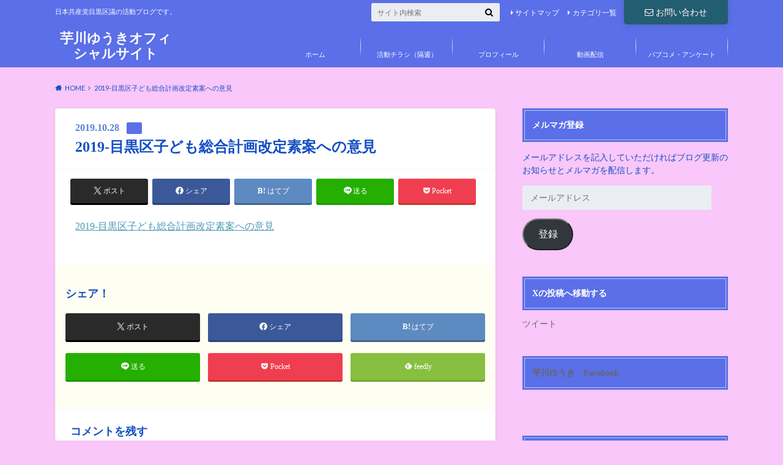

--- FILE ---
content_type: text/html; charset=UTF-8
request_url: https://imokawa-yuuki.com/%E5%AD%90%E3%81%A9%E3%82%82%E7%B7%8F%E5%90%88%E8%A8%88%E7%94%BB%E3%83%91%E3%83%96%E3%83%AA%E3%83%83%E3%82%AF%E3%82%B3%E3%83%A1%E3%83%B3%E3%83%88%E6%8F%90%E5%87%BA%E5%86%85%E5%AE%B9/2019-%E7%9B%AE%E9%BB%92%E5%8C%BA%E5%AD%90%E3%81%A9%E3%82%82%E7%B7%8F%E5%90%88%E8%A8%88%E7%94%BB%E6%94%B9%E5%AE%9A%E7%B4%A0%E6%A1%88%E3%81%B8%E3%81%AE%E6%84%8F%E8%A6%8B/
body_size: 23808
content:
<!doctype html>
<html dir="ltr" lang="ja" prefix="og: https://ogp.me/ns#">

	<head>
		<meta charset="utf-8">

		<meta http-equiv="X-UA-Compatible" content="IE=edge">

		<title>2019-目黒区子ども総合計画改定素案への意見 | 芋川ゆうきオフィシャルサイト</title>

		<meta name="HandheldFriendly" content="True">
		<meta name="MobileOptimized" content="320">
		<meta name="viewport" content="width=device-width, initial-scale=1"/>

		<link rel="pingback" href="https://imokawa-yuuki.com/xmlrpc.php">




		
		<!-- All in One SEO 4.9.2 - aioseo.com -->
	<meta name="robots" content="max-image-preview:large" />
	<meta name="author" content="イモカワ"/>
	<meta name="google-site-verification" content="awAqrL1KcB38APrsjAIwYsW_-RApNfE3hFYTvuJQcCA" />
	<link rel="canonical" href="https://imokawa-yuuki.com/%e5%ad%90%e3%81%a9%e3%82%82%e7%b7%8f%e5%90%88%e8%a8%88%e7%94%bb%e3%83%91%e3%83%96%e3%83%aa%e3%83%83%e3%82%af%e3%82%b3%e3%83%a1%e3%83%b3%e3%83%88%e6%8f%90%e5%87%ba%e5%86%85%e5%ae%b9/2019-%e7%9b%ae%e9%bb%92%e5%8c%ba%e5%ad%90%e3%81%a9%e3%82%82%e7%b7%8f%e5%90%88%e8%a8%88%e7%94%bb%e6%94%b9%e5%ae%9a%e7%b4%a0%e6%a1%88%e3%81%b8%e3%81%ae%e6%84%8f%e8%a6%8b/" />
	<meta name="generator" content="All in One SEO (AIOSEO) 4.9.2" />
		<meta property="og:locale" content="ja_JP" />
		<meta property="og:site_name" content="芋川ゆうきオフィシャルサイト | 日本共産党目黒区議の活動ブログです。" />
		<meta property="og:type" content="article" />
		<meta property="og:title" content="2019-目黒区子ども総合計画改定素案への意見 | 芋川ゆうきオフィシャルサイト" />
		<meta property="og:url" content="https://imokawa-yuuki.com/%e5%ad%90%e3%81%a9%e3%82%82%e7%b7%8f%e5%90%88%e8%a8%88%e7%94%bb%e3%83%91%e3%83%96%e3%83%aa%e3%83%83%e3%82%af%e3%82%b3%e3%83%a1%e3%83%b3%e3%83%88%e6%8f%90%e5%87%ba%e5%86%85%e5%ae%b9/2019-%e7%9b%ae%e9%bb%92%e5%8c%ba%e5%ad%90%e3%81%a9%e3%82%82%e7%b7%8f%e5%90%88%e8%a8%88%e7%94%bb%e6%94%b9%e5%ae%9a%e7%b4%a0%e6%a1%88%e3%81%b8%e3%81%ae%e6%84%8f%e8%a6%8b/" />
		<meta property="article:published_time" content="2019-10-28T01:05:37+00:00" />
		<meta property="article:modified_time" content="2019-10-28T01:05:37+00:00" />
		<meta property="article:publisher" content="https://www.facebook.com/imokawayuuki.meguro" />
		<meta name="twitter:card" content="summary" />
		<meta name="twitter:site" content="@imokawa_yuuki" />
		<meta name="twitter:title" content="2019-目黒区子ども総合計画改定素案への意見 | 芋川ゆうきオフィシャルサイト" />
		<meta name="twitter:creator" content="@imokawa_yuuki" />
		<script type="application/ld+json" class="aioseo-schema">
			{"@context":"https:\/\/schema.org","@graph":[{"@type":"BreadcrumbList","@id":"https:\/\/imokawa-yuuki.com\/%e5%ad%90%e3%81%a9%e3%82%82%e7%b7%8f%e5%90%88%e8%a8%88%e7%94%bb%e3%83%91%e3%83%96%e3%83%aa%e3%83%83%e3%82%af%e3%82%b3%e3%83%a1%e3%83%b3%e3%83%88%e6%8f%90%e5%87%ba%e5%86%85%e5%ae%b9\/2019-%e7%9b%ae%e9%bb%92%e5%8c%ba%e5%ad%90%e3%81%a9%e3%82%82%e7%b7%8f%e5%90%88%e8%a8%88%e7%94%bb%e6%94%b9%e5%ae%9a%e7%b4%a0%e6%a1%88%e3%81%b8%e3%81%ae%e6%84%8f%e8%a6%8b\/#breadcrumblist","itemListElement":[{"@type":"ListItem","@id":"https:\/\/imokawa-yuuki.com#listItem","position":1,"name":"Home","item":"https:\/\/imokawa-yuuki.com","nextItem":{"@type":"ListItem","@id":"https:\/\/imokawa-yuuki.com\/%e5%ad%90%e3%81%a9%e3%82%82%e7%b7%8f%e5%90%88%e8%a8%88%e7%94%bb%e3%83%91%e3%83%96%e3%83%aa%e3%83%83%e3%82%af%e3%82%b3%e3%83%a1%e3%83%b3%e3%83%88%e6%8f%90%e5%87%ba%e5%86%85%e5%ae%b9\/2019-%e7%9b%ae%e9%bb%92%e5%8c%ba%e5%ad%90%e3%81%a9%e3%82%82%e7%b7%8f%e5%90%88%e8%a8%88%e7%94%bb%e6%94%b9%e5%ae%9a%e7%b4%a0%e6%a1%88%e3%81%b8%e3%81%ae%e6%84%8f%e8%a6%8b\/#listItem","name":"2019-\u76ee\u9ed2\u533a\u5b50\u3069\u3082\u7dcf\u5408\u8a08\u753b\u6539\u5b9a\u7d20\u6848\u3078\u306e\u610f\u898b"}},{"@type":"ListItem","@id":"https:\/\/imokawa-yuuki.com\/%e5%ad%90%e3%81%a9%e3%82%82%e7%b7%8f%e5%90%88%e8%a8%88%e7%94%bb%e3%83%91%e3%83%96%e3%83%aa%e3%83%83%e3%82%af%e3%82%b3%e3%83%a1%e3%83%b3%e3%83%88%e6%8f%90%e5%87%ba%e5%86%85%e5%ae%b9\/2019-%e7%9b%ae%e9%bb%92%e5%8c%ba%e5%ad%90%e3%81%a9%e3%82%82%e7%b7%8f%e5%90%88%e8%a8%88%e7%94%bb%e6%94%b9%e5%ae%9a%e7%b4%a0%e6%a1%88%e3%81%b8%e3%81%ae%e6%84%8f%e8%a6%8b\/#listItem","position":2,"name":"2019-\u76ee\u9ed2\u533a\u5b50\u3069\u3082\u7dcf\u5408\u8a08\u753b\u6539\u5b9a\u7d20\u6848\u3078\u306e\u610f\u898b","previousItem":{"@type":"ListItem","@id":"https:\/\/imokawa-yuuki.com#listItem","name":"Home"}}]},{"@type":"ItemPage","@id":"https:\/\/imokawa-yuuki.com\/%e5%ad%90%e3%81%a9%e3%82%82%e7%b7%8f%e5%90%88%e8%a8%88%e7%94%bb%e3%83%91%e3%83%96%e3%83%aa%e3%83%83%e3%82%af%e3%82%b3%e3%83%a1%e3%83%b3%e3%83%88%e6%8f%90%e5%87%ba%e5%86%85%e5%ae%b9\/2019-%e7%9b%ae%e9%bb%92%e5%8c%ba%e5%ad%90%e3%81%a9%e3%82%82%e7%b7%8f%e5%90%88%e8%a8%88%e7%94%bb%e6%94%b9%e5%ae%9a%e7%b4%a0%e6%a1%88%e3%81%b8%e3%81%ae%e6%84%8f%e8%a6%8b\/#itempage","url":"https:\/\/imokawa-yuuki.com\/%e5%ad%90%e3%81%a9%e3%82%82%e7%b7%8f%e5%90%88%e8%a8%88%e7%94%bb%e3%83%91%e3%83%96%e3%83%aa%e3%83%83%e3%82%af%e3%82%b3%e3%83%a1%e3%83%b3%e3%83%88%e6%8f%90%e5%87%ba%e5%86%85%e5%ae%b9\/2019-%e7%9b%ae%e9%bb%92%e5%8c%ba%e5%ad%90%e3%81%a9%e3%82%82%e7%b7%8f%e5%90%88%e8%a8%88%e7%94%bb%e6%94%b9%e5%ae%9a%e7%b4%a0%e6%a1%88%e3%81%b8%e3%81%ae%e6%84%8f%e8%a6%8b\/","name":"2019-\u76ee\u9ed2\u533a\u5b50\u3069\u3082\u7dcf\u5408\u8a08\u753b\u6539\u5b9a\u7d20\u6848\u3078\u306e\u610f\u898b | \u828b\u5ddd\u3086\u3046\u304d\u30aa\u30d5\u30a3\u30b7\u30e3\u30eb\u30b5\u30a4\u30c8","inLanguage":"ja","isPartOf":{"@id":"https:\/\/imokawa-yuuki.com\/#website"},"breadcrumb":{"@id":"https:\/\/imokawa-yuuki.com\/%e5%ad%90%e3%81%a9%e3%82%82%e7%b7%8f%e5%90%88%e8%a8%88%e7%94%bb%e3%83%91%e3%83%96%e3%83%aa%e3%83%83%e3%82%af%e3%82%b3%e3%83%a1%e3%83%b3%e3%83%88%e6%8f%90%e5%87%ba%e5%86%85%e5%ae%b9\/2019-%e7%9b%ae%e9%bb%92%e5%8c%ba%e5%ad%90%e3%81%a9%e3%82%82%e7%b7%8f%e5%90%88%e8%a8%88%e7%94%bb%e6%94%b9%e5%ae%9a%e7%b4%a0%e6%a1%88%e3%81%b8%e3%81%ae%e6%84%8f%e8%a6%8b\/#breadcrumblist"},"author":{"@id":"https:\/\/imokawa-yuuki.com\/author\/imokawa-kanri\/#author"},"creator":{"@id":"https:\/\/imokawa-yuuki.com\/author\/imokawa-kanri\/#author"},"datePublished":"2019-10-28T10:05:37+09:00","dateModified":"2019-10-28T10:05:37+09:00"},{"@type":"Person","@id":"https:\/\/imokawa-yuuki.com\/#person","name":"\u30a4\u30e2\u30ab\u30ef","image":{"@type":"ImageObject","@id":"https:\/\/imokawa-yuuki.com\/%e5%ad%90%e3%81%a9%e3%82%82%e7%b7%8f%e5%90%88%e8%a8%88%e7%94%bb%e3%83%91%e3%83%96%e3%83%aa%e3%83%83%e3%82%af%e3%82%b3%e3%83%a1%e3%83%b3%e3%83%88%e6%8f%90%e5%87%ba%e5%86%85%e5%ae%b9\/2019-%e7%9b%ae%e9%bb%92%e5%8c%ba%e5%ad%90%e3%81%a9%e3%82%82%e7%b7%8f%e5%90%88%e8%a8%88%e7%94%bb%e6%94%b9%e5%ae%9a%e7%b4%a0%e6%a1%88%e3%81%b8%e3%81%ae%e6%84%8f%e8%a6%8b\/#personImage","url":"https:\/\/secure.gravatar.com\/avatar\/a0c8ea056ead39fcc0c38ad47f614751fb1f4ecae03d6a54678754ca0ad79f75?s=96&d=mm&r=g","width":96,"height":96,"caption":"\u30a4\u30e2\u30ab\u30ef"}},{"@type":"Person","@id":"https:\/\/imokawa-yuuki.com\/author\/imokawa-kanri\/#author","url":"https:\/\/imokawa-yuuki.com\/author\/imokawa-kanri\/","name":"\u30a4\u30e2\u30ab\u30ef","image":{"@type":"ImageObject","@id":"https:\/\/imokawa-yuuki.com\/%e5%ad%90%e3%81%a9%e3%82%82%e7%b7%8f%e5%90%88%e8%a8%88%e7%94%bb%e3%83%91%e3%83%96%e3%83%aa%e3%83%83%e3%82%af%e3%82%b3%e3%83%a1%e3%83%b3%e3%83%88%e6%8f%90%e5%87%ba%e5%86%85%e5%ae%b9\/2019-%e7%9b%ae%e9%bb%92%e5%8c%ba%e5%ad%90%e3%81%a9%e3%82%82%e7%b7%8f%e5%90%88%e8%a8%88%e7%94%bb%e6%94%b9%e5%ae%9a%e7%b4%a0%e6%a1%88%e3%81%b8%e3%81%ae%e6%84%8f%e8%a6%8b\/#authorImage","url":"https:\/\/secure.gravatar.com\/avatar\/a0c8ea056ead39fcc0c38ad47f614751fb1f4ecae03d6a54678754ca0ad79f75?s=96&d=mm&r=g","width":96,"height":96,"caption":"\u30a4\u30e2\u30ab\u30ef"}},{"@type":"WebSite","@id":"https:\/\/imokawa-yuuki.com\/#website","url":"https:\/\/imokawa-yuuki.com\/","name":"\u828b\u5ddd\u3086\u3046\u304d\u30aa\u30d5\u30a3\u30b7\u30e3\u30eb\u30b5\u30a4\u30c8","description":"\u65e5\u672c\u5171\u7523\u515a\u76ee\u9ed2\u533a\u8b70\u306e\u6d3b\u52d5\u30d6\u30ed\u30b0\u3067\u3059\u3002","inLanguage":"ja","publisher":{"@id":"https:\/\/imokawa-yuuki.com\/#person"}}]}
		</script>
		<!-- All in One SEO -->

<link rel='dns-prefetch' href='//webfonts.sakura.ne.jp' />
<link rel='dns-prefetch' href='//ajax.googleapis.com' />
<link rel='dns-prefetch' href='//secure.gravatar.com' />
<link rel='dns-prefetch' href='//stats.wp.com' />
<link rel='dns-prefetch' href='//fonts.googleapis.com' />
<link rel='dns-prefetch' href='//maxcdn.bootstrapcdn.com' />
<link rel='dns-prefetch' href='//v0.wordpress.com' />
<link rel='dns-prefetch' href='//widgets.wp.com' />
<link rel='dns-prefetch' href='//s0.wp.com' />
<link rel='dns-prefetch' href='//0.gravatar.com' />
<link rel='dns-prefetch' href='//1.gravatar.com' />
<link rel='dns-prefetch' href='//2.gravatar.com' />
<link rel='preconnect' href='//i0.wp.com' />
<link rel='preconnect' href='//c0.wp.com' />
<link rel="alternate" type="application/rss+xml" title="芋川ゆうきオフィシャルサイト &raquo; フィード" href="https://imokawa-yuuki.com/feed/" />
<link rel="alternate" type="application/rss+xml" title="芋川ゆうきオフィシャルサイト &raquo; コメントフィード" href="https://imokawa-yuuki.com/comments/feed/" />
<link rel="alternate" type="application/rss+xml" title="芋川ゆうきオフィシャルサイト &raquo; 2019-目黒区子ども総合計画改定素案への意見 のコメントのフィード" href="https://imokawa-yuuki.com/%e5%ad%90%e3%81%a9%e3%82%82%e7%b7%8f%e5%90%88%e8%a8%88%e7%94%bb%e3%83%91%e3%83%96%e3%83%aa%e3%83%83%e3%82%af%e3%82%b3%e3%83%a1%e3%83%b3%e3%83%88%e6%8f%90%e5%87%ba%e5%86%85%e5%ae%b9/2019-%e7%9b%ae%e9%bb%92%e5%8c%ba%e5%ad%90%e3%81%a9%e3%82%82%e7%b7%8f%e5%90%88%e8%a8%88%e7%94%bb%e6%94%b9%e5%ae%9a%e7%b4%a0%e6%a1%88%e3%81%b8%e3%81%ae%e6%84%8f%e8%a6%8b/feed/" />
<link rel="alternate" title="oEmbed (JSON)" type="application/json+oembed" href="https://imokawa-yuuki.com/wp-json/oembed/1.0/embed?url=https%3A%2F%2Fimokawa-yuuki.com%2F%25e5%25ad%2590%25e3%2581%25a9%25e3%2582%2582%25e7%25b7%258f%25e5%2590%2588%25e8%25a8%2588%25e7%2594%25bb%25e3%2583%2591%25e3%2583%2596%25e3%2583%25aa%25e3%2583%2583%25e3%2582%25af%25e3%2582%25b3%25e3%2583%25a1%25e3%2583%25b3%25e3%2583%2588%25e6%258f%2590%25e5%2587%25ba%25e5%2586%2585%25e5%25ae%25b9%2F2019-%25e7%259b%25ae%25e9%25bb%2592%25e5%258c%25ba%25e5%25ad%2590%25e3%2581%25a9%25e3%2582%2582%25e7%25b7%258f%25e5%2590%2588%25e8%25a8%2588%25e7%2594%25bb%25e6%2594%25b9%25e5%25ae%259a%25e7%25b4%25a0%25e6%25a1%2588%25e3%2581%25b8%25e3%2581%25ae%25e6%2584%258f%25e8%25a6%258b%2F" />
<link rel="alternate" title="oEmbed (XML)" type="text/xml+oembed" href="https://imokawa-yuuki.com/wp-json/oembed/1.0/embed?url=https%3A%2F%2Fimokawa-yuuki.com%2F%25e5%25ad%2590%25e3%2581%25a9%25e3%2582%2582%25e7%25b7%258f%25e5%2590%2588%25e8%25a8%2588%25e7%2594%25bb%25e3%2583%2591%25e3%2583%2596%25e3%2583%25aa%25e3%2583%2583%25e3%2582%25af%25e3%2582%25b3%25e3%2583%25a1%25e3%2583%25b3%25e3%2583%2588%25e6%258f%2590%25e5%2587%25ba%25e5%2586%2585%25e5%25ae%25b9%2F2019-%25e7%259b%25ae%25e9%25bb%2592%25e5%258c%25ba%25e5%25ad%2590%25e3%2581%25a9%25e3%2582%2582%25e7%25b7%258f%25e5%2590%2588%25e8%25a8%2588%25e7%2594%25bb%25e6%2594%25b9%25e5%25ae%259a%25e7%25b4%25a0%25e6%25a1%2588%25e3%2581%25b8%25e3%2581%25ae%25e6%2584%258f%25e8%25a6%258b%2F&#038;format=xml" />
		<!-- This site uses the Google Analytics by MonsterInsights plugin v9.11.1 - Using Analytics tracking - https://www.monsterinsights.com/ -->
		<!-- Note: MonsterInsights is not currently configured on this site. The site owner needs to authenticate with Google Analytics in the MonsterInsights settings panel. -->
					<!-- No tracking code set -->
				<!-- / Google Analytics by MonsterInsights -->
		<style id='wp-img-auto-sizes-contain-inline-css' type='text/css'>
img:is([sizes=auto i],[sizes^="auto," i]){contain-intrinsic-size:3000px 1500px}
/*# sourceURL=wp-img-auto-sizes-contain-inline-css */
</style>
<style id='wp-emoji-styles-inline-css' type='text/css'>

	img.wp-smiley, img.emoji {
		display: inline !important;
		border: none !important;
		box-shadow: none !important;
		height: 1em !important;
		width: 1em !important;
		margin: 0 0.07em !important;
		vertical-align: -0.1em !important;
		background: none !important;
		padding: 0 !important;
	}
/*# sourceURL=wp-emoji-styles-inline-css */
</style>
<style id='wp-block-library-inline-css' type='text/css'>
:root{--wp-block-synced-color:#7a00df;--wp-block-synced-color--rgb:122,0,223;--wp-bound-block-color:var(--wp-block-synced-color);--wp-editor-canvas-background:#ddd;--wp-admin-theme-color:#007cba;--wp-admin-theme-color--rgb:0,124,186;--wp-admin-theme-color-darker-10:#006ba1;--wp-admin-theme-color-darker-10--rgb:0,107,160.5;--wp-admin-theme-color-darker-20:#005a87;--wp-admin-theme-color-darker-20--rgb:0,90,135;--wp-admin-border-width-focus:2px}@media (min-resolution:192dpi){:root{--wp-admin-border-width-focus:1.5px}}.wp-element-button{cursor:pointer}:root .has-very-light-gray-background-color{background-color:#eee}:root .has-very-dark-gray-background-color{background-color:#313131}:root .has-very-light-gray-color{color:#eee}:root .has-very-dark-gray-color{color:#313131}:root .has-vivid-green-cyan-to-vivid-cyan-blue-gradient-background{background:linear-gradient(135deg,#00d084,#0693e3)}:root .has-purple-crush-gradient-background{background:linear-gradient(135deg,#34e2e4,#4721fb 50%,#ab1dfe)}:root .has-hazy-dawn-gradient-background{background:linear-gradient(135deg,#faaca8,#dad0ec)}:root .has-subdued-olive-gradient-background{background:linear-gradient(135deg,#fafae1,#67a671)}:root .has-atomic-cream-gradient-background{background:linear-gradient(135deg,#fdd79a,#004a59)}:root .has-nightshade-gradient-background{background:linear-gradient(135deg,#330968,#31cdcf)}:root .has-midnight-gradient-background{background:linear-gradient(135deg,#020381,#2874fc)}:root{--wp--preset--font-size--normal:16px;--wp--preset--font-size--huge:42px}.has-regular-font-size{font-size:1em}.has-larger-font-size{font-size:2.625em}.has-normal-font-size{font-size:var(--wp--preset--font-size--normal)}.has-huge-font-size{font-size:var(--wp--preset--font-size--huge)}.has-text-align-center{text-align:center}.has-text-align-left{text-align:left}.has-text-align-right{text-align:right}.has-fit-text{white-space:nowrap!important}#end-resizable-editor-section{display:none}.aligncenter{clear:both}.items-justified-left{justify-content:flex-start}.items-justified-center{justify-content:center}.items-justified-right{justify-content:flex-end}.items-justified-space-between{justify-content:space-between}.screen-reader-text{border:0;clip-path:inset(50%);height:1px;margin:-1px;overflow:hidden;padding:0;position:absolute;width:1px;word-wrap:normal!important}.screen-reader-text:focus{background-color:#ddd;clip-path:none;color:#444;display:block;font-size:1em;height:auto;left:5px;line-height:normal;padding:15px 23px 14px;text-decoration:none;top:5px;width:auto;z-index:100000}html :where(.has-border-color){border-style:solid}html :where([style*=border-top-color]){border-top-style:solid}html :where([style*=border-right-color]){border-right-style:solid}html :where([style*=border-bottom-color]){border-bottom-style:solid}html :where([style*=border-left-color]){border-left-style:solid}html :where([style*=border-width]){border-style:solid}html :where([style*=border-top-width]){border-top-style:solid}html :where([style*=border-right-width]){border-right-style:solid}html :where([style*=border-bottom-width]){border-bottom-style:solid}html :where([style*=border-left-width]){border-left-style:solid}html :where(img[class*=wp-image-]){height:auto;max-width:100%}:where(figure){margin:0 0 1em}html :where(.is-position-sticky){--wp-admin--admin-bar--position-offset:var(--wp-admin--admin-bar--height,0px)}@media screen and (max-width:600px){html :where(.is-position-sticky){--wp-admin--admin-bar--position-offset:0px}}

/*# sourceURL=wp-block-library-inline-css */
</style><style id='global-styles-inline-css' type='text/css'>
:root{--wp--preset--aspect-ratio--square: 1;--wp--preset--aspect-ratio--4-3: 4/3;--wp--preset--aspect-ratio--3-4: 3/4;--wp--preset--aspect-ratio--3-2: 3/2;--wp--preset--aspect-ratio--2-3: 2/3;--wp--preset--aspect-ratio--16-9: 16/9;--wp--preset--aspect-ratio--9-16: 9/16;--wp--preset--color--black: #000000;--wp--preset--color--cyan-bluish-gray: #abb8c3;--wp--preset--color--white: #ffffff;--wp--preset--color--pale-pink: #f78da7;--wp--preset--color--vivid-red: #cf2e2e;--wp--preset--color--luminous-vivid-orange: #ff6900;--wp--preset--color--luminous-vivid-amber: #fcb900;--wp--preset--color--light-green-cyan: #7bdcb5;--wp--preset--color--vivid-green-cyan: #00d084;--wp--preset--color--pale-cyan-blue: #8ed1fc;--wp--preset--color--vivid-cyan-blue: #0693e3;--wp--preset--color--vivid-purple: #9b51e0;--wp--preset--gradient--vivid-cyan-blue-to-vivid-purple: linear-gradient(135deg,rgb(6,147,227) 0%,rgb(155,81,224) 100%);--wp--preset--gradient--light-green-cyan-to-vivid-green-cyan: linear-gradient(135deg,rgb(122,220,180) 0%,rgb(0,208,130) 100%);--wp--preset--gradient--luminous-vivid-amber-to-luminous-vivid-orange: linear-gradient(135deg,rgb(252,185,0) 0%,rgb(255,105,0) 100%);--wp--preset--gradient--luminous-vivid-orange-to-vivid-red: linear-gradient(135deg,rgb(255,105,0) 0%,rgb(207,46,46) 100%);--wp--preset--gradient--very-light-gray-to-cyan-bluish-gray: linear-gradient(135deg,rgb(238,238,238) 0%,rgb(169,184,195) 100%);--wp--preset--gradient--cool-to-warm-spectrum: linear-gradient(135deg,rgb(74,234,220) 0%,rgb(151,120,209) 20%,rgb(207,42,186) 40%,rgb(238,44,130) 60%,rgb(251,105,98) 80%,rgb(254,248,76) 100%);--wp--preset--gradient--blush-light-purple: linear-gradient(135deg,rgb(255,206,236) 0%,rgb(152,150,240) 100%);--wp--preset--gradient--blush-bordeaux: linear-gradient(135deg,rgb(254,205,165) 0%,rgb(254,45,45) 50%,rgb(107,0,62) 100%);--wp--preset--gradient--luminous-dusk: linear-gradient(135deg,rgb(255,203,112) 0%,rgb(199,81,192) 50%,rgb(65,88,208) 100%);--wp--preset--gradient--pale-ocean: linear-gradient(135deg,rgb(255,245,203) 0%,rgb(182,227,212) 50%,rgb(51,167,181) 100%);--wp--preset--gradient--electric-grass: linear-gradient(135deg,rgb(202,248,128) 0%,rgb(113,206,126) 100%);--wp--preset--gradient--midnight: linear-gradient(135deg,rgb(2,3,129) 0%,rgb(40,116,252) 100%);--wp--preset--font-size--small: 13px;--wp--preset--font-size--medium: 20px;--wp--preset--font-size--large: 36px;--wp--preset--font-size--x-large: 42px;--wp--preset--spacing--20: 0.44rem;--wp--preset--spacing--30: 0.67rem;--wp--preset--spacing--40: 1rem;--wp--preset--spacing--50: 1.5rem;--wp--preset--spacing--60: 2.25rem;--wp--preset--spacing--70: 3.38rem;--wp--preset--spacing--80: 5.06rem;--wp--preset--shadow--natural: 6px 6px 9px rgba(0, 0, 0, 0.2);--wp--preset--shadow--deep: 12px 12px 50px rgba(0, 0, 0, 0.4);--wp--preset--shadow--sharp: 6px 6px 0px rgba(0, 0, 0, 0.2);--wp--preset--shadow--outlined: 6px 6px 0px -3px rgb(255, 255, 255), 6px 6px rgb(0, 0, 0);--wp--preset--shadow--crisp: 6px 6px 0px rgb(0, 0, 0);}:where(.is-layout-flex){gap: 0.5em;}:where(.is-layout-grid){gap: 0.5em;}body .is-layout-flex{display: flex;}.is-layout-flex{flex-wrap: wrap;align-items: center;}.is-layout-flex > :is(*, div){margin: 0;}body .is-layout-grid{display: grid;}.is-layout-grid > :is(*, div){margin: 0;}:where(.wp-block-columns.is-layout-flex){gap: 2em;}:where(.wp-block-columns.is-layout-grid){gap: 2em;}:where(.wp-block-post-template.is-layout-flex){gap: 1.25em;}:where(.wp-block-post-template.is-layout-grid){gap: 1.25em;}.has-black-color{color: var(--wp--preset--color--black) !important;}.has-cyan-bluish-gray-color{color: var(--wp--preset--color--cyan-bluish-gray) !important;}.has-white-color{color: var(--wp--preset--color--white) !important;}.has-pale-pink-color{color: var(--wp--preset--color--pale-pink) !important;}.has-vivid-red-color{color: var(--wp--preset--color--vivid-red) !important;}.has-luminous-vivid-orange-color{color: var(--wp--preset--color--luminous-vivid-orange) !important;}.has-luminous-vivid-amber-color{color: var(--wp--preset--color--luminous-vivid-amber) !important;}.has-light-green-cyan-color{color: var(--wp--preset--color--light-green-cyan) !important;}.has-vivid-green-cyan-color{color: var(--wp--preset--color--vivid-green-cyan) !important;}.has-pale-cyan-blue-color{color: var(--wp--preset--color--pale-cyan-blue) !important;}.has-vivid-cyan-blue-color{color: var(--wp--preset--color--vivid-cyan-blue) !important;}.has-vivid-purple-color{color: var(--wp--preset--color--vivid-purple) !important;}.has-black-background-color{background-color: var(--wp--preset--color--black) !important;}.has-cyan-bluish-gray-background-color{background-color: var(--wp--preset--color--cyan-bluish-gray) !important;}.has-white-background-color{background-color: var(--wp--preset--color--white) !important;}.has-pale-pink-background-color{background-color: var(--wp--preset--color--pale-pink) !important;}.has-vivid-red-background-color{background-color: var(--wp--preset--color--vivid-red) !important;}.has-luminous-vivid-orange-background-color{background-color: var(--wp--preset--color--luminous-vivid-orange) !important;}.has-luminous-vivid-amber-background-color{background-color: var(--wp--preset--color--luminous-vivid-amber) !important;}.has-light-green-cyan-background-color{background-color: var(--wp--preset--color--light-green-cyan) !important;}.has-vivid-green-cyan-background-color{background-color: var(--wp--preset--color--vivid-green-cyan) !important;}.has-pale-cyan-blue-background-color{background-color: var(--wp--preset--color--pale-cyan-blue) !important;}.has-vivid-cyan-blue-background-color{background-color: var(--wp--preset--color--vivid-cyan-blue) !important;}.has-vivid-purple-background-color{background-color: var(--wp--preset--color--vivid-purple) !important;}.has-black-border-color{border-color: var(--wp--preset--color--black) !important;}.has-cyan-bluish-gray-border-color{border-color: var(--wp--preset--color--cyan-bluish-gray) !important;}.has-white-border-color{border-color: var(--wp--preset--color--white) !important;}.has-pale-pink-border-color{border-color: var(--wp--preset--color--pale-pink) !important;}.has-vivid-red-border-color{border-color: var(--wp--preset--color--vivid-red) !important;}.has-luminous-vivid-orange-border-color{border-color: var(--wp--preset--color--luminous-vivid-orange) !important;}.has-luminous-vivid-amber-border-color{border-color: var(--wp--preset--color--luminous-vivid-amber) !important;}.has-light-green-cyan-border-color{border-color: var(--wp--preset--color--light-green-cyan) !important;}.has-vivid-green-cyan-border-color{border-color: var(--wp--preset--color--vivid-green-cyan) !important;}.has-pale-cyan-blue-border-color{border-color: var(--wp--preset--color--pale-cyan-blue) !important;}.has-vivid-cyan-blue-border-color{border-color: var(--wp--preset--color--vivid-cyan-blue) !important;}.has-vivid-purple-border-color{border-color: var(--wp--preset--color--vivid-purple) !important;}.has-vivid-cyan-blue-to-vivid-purple-gradient-background{background: var(--wp--preset--gradient--vivid-cyan-blue-to-vivid-purple) !important;}.has-light-green-cyan-to-vivid-green-cyan-gradient-background{background: var(--wp--preset--gradient--light-green-cyan-to-vivid-green-cyan) !important;}.has-luminous-vivid-amber-to-luminous-vivid-orange-gradient-background{background: var(--wp--preset--gradient--luminous-vivid-amber-to-luminous-vivid-orange) !important;}.has-luminous-vivid-orange-to-vivid-red-gradient-background{background: var(--wp--preset--gradient--luminous-vivid-orange-to-vivid-red) !important;}.has-very-light-gray-to-cyan-bluish-gray-gradient-background{background: var(--wp--preset--gradient--very-light-gray-to-cyan-bluish-gray) !important;}.has-cool-to-warm-spectrum-gradient-background{background: var(--wp--preset--gradient--cool-to-warm-spectrum) !important;}.has-blush-light-purple-gradient-background{background: var(--wp--preset--gradient--blush-light-purple) !important;}.has-blush-bordeaux-gradient-background{background: var(--wp--preset--gradient--blush-bordeaux) !important;}.has-luminous-dusk-gradient-background{background: var(--wp--preset--gradient--luminous-dusk) !important;}.has-pale-ocean-gradient-background{background: var(--wp--preset--gradient--pale-ocean) !important;}.has-electric-grass-gradient-background{background: var(--wp--preset--gradient--electric-grass) !important;}.has-midnight-gradient-background{background: var(--wp--preset--gradient--midnight) !important;}.has-small-font-size{font-size: var(--wp--preset--font-size--small) !important;}.has-medium-font-size{font-size: var(--wp--preset--font-size--medium) !important;}.has-large-font-size{font-size: var(--wp--preset--font-size--large) !important;}.has-x-large-font-size{font-size: var(--wp--preset--font-size--x-large) !important;}
/*# sourceURL=global-styles-inline-css */
</style>

<style id='classic-theme-styles-inline-css' type='text/css'>
/*! This file is auto-generated */
.wp-block-button__link{color:#fff;background-color:#32373c;border-radius:9999px;box-shadow:none;text-decoration:none;padding:calc(.667em + 2px) calc(1.333em + 2px);font-size:1.125em}.wp-block-file__button{background:#32373c;color:#fff;text-decoration:none}
/*# sourceURL=/wp-includes/css/classic-themes.min.css */
</style>
<link rel='stylesheet' id='toc-screen-css' href='https://imokawa-yuuki.com/wp-content/plugins/table-of-contents-plus/screen.min.css' type='text/css' media='all' />
<link rel='stylesheet' id='style-css' href='https://imokawa-yuuki.com/wp-content/themes/albatros/style.css' type='text/css' media='all' />
<link rel='stylesheet' id='shortcode-css' href='https://imokawa-yuuki.com/wp-content/themes/albatros/library/css/shortcode.css' type='text/css' media='all' />
<link rel='stylesheet' id='gf_Oswald-css' href='//fonts.googleapis.com/css?family=Oswald%3A400%2C300%2C700' type='text/css' media='all' />
<link rel='stylesheet' id='gf_Lato-css' href='//fonts.googleapis.com/css?family=Lato%3A400%2C700%2C400italic%2C700italic' type='text/css' media='all' />
<link rel='stylesheet' id='fontawesome-css' href='//maxcdn.bootstrapcdn.com/font-awesome/4.6.0/css/font-awesome.min.css' type='text/css' media='all' />
<link rel='stylesheet' id='jetpack_likes-css' href='https://c0.wp.com/p/jetpack/15.3.1/modules/likes/style.css' type='text/css' media='all' />
<link rel='stylesheet' id='jetpack-subscriptions-css' href='https://c0.wp.com/p/jetpack/15.3.1/_inc/build/subscriptions/subscriptions.min.css' type='text/css' media='all' />
<style id='jetpack_facebook_likebox-inline-css' type='text/css'>
.widget_facebook_likebox {
	overflow: hidden;
}

/*# sourceURL=https://imokawa-yuuki.com/wp-content/plugins/jetpack/modules/widgets/facebook-likebox/style.css */
</style>
<script type="text/javascript" src="//ajax.googleapis.com/ajax/libs/jquery/1.12.2/jquery.min.js" id="jquery-js"></script>
<script type="text/javascript" src="//webfonts.sakura.ne.jp/js/sakurav3.js?fadein=0" id="typesquare_std-js"></script>
<link rel="https://api.w.org/" href="https://imokawa-yuuki.com/wp-json/" /><link rel="alternate" title="JSON" type="application/json" href="https://imokawa-yuuki.com/wp-json/wp/v2/media/822" /><link rel='shortlink' href='https://wp.me/a9N4Pb-dg' />
<style type='text/css'>
h1,h2,h3,h1:lang(ja),h2:lang(ja),h3:lang(ja),.entry-title:lang(ja){ font-family: "すずむし";}h4,h5,h6,h4:lang(ja),h5:lang(ja),h6:lang(ja),div.entry-meta span:lang(ja),footer.entry-footer span:lang(ja){ font-family: "トーキング";}.hentry,.entry-content p,.post-inner.entry-content p,#comments div:lang(ja){ font-family: "ナウ-GM";}strong,b,#comments .comment-author .fn:lang(ja){ font-family: "ナウ-GM";}</style>
	<style>img#wpstats{display:none}</style>
		<style type="text/css">
body{color: #154fc4;}
a{color: #4B99B5;}
a:hover{color: #74B7CF;}
#main .article footer .post-categories li a,#main .article footer .tags a{  background: #4B99B5;  border:1px solid #4B99B5;}
#main .article footer .tags a{color:#4B99B5; background: none;}
#main .article footer .post-categories li a:hover,#main .article footer .tags a:hover{ background:#74B7CF;  border-color:#74B7CF;}
input[type="text"],input[type="password"],input[type="datetime"],input[type="datetime-local"],input[type="date"],input[type="month"],input[type="time"],input[type="week"],input[type="number"],input[type="email"],input[type="url"],input[type="search"],input[type="tel"],input[type="color"],select,textarea,.field { background-color: #eaedf2;}
/*ヘッダー*/
.header{background: #5a6fe8;}
.header .subnav .site_description,.header .mobile_site_description{color:  #ffffff;}
.nav li a,.subnav .linklist li a,.subnav .linklist li a:before {color: #fff;}
.nav li a:hover,.subnav .linklist li a:hover{color:#FFFF00;}
.subnav .contactbutton a{background: #235D72;}
.subnav .contactbutton a:hover{background:#3F7E94;}
@media only screen and (min-width: 768px) {
	.nav ul {background: #323944;}
	.nav li ul.sub-menu li a{color: #B0B4BA;}
}
/*メインエリア*/
.byline .cat-name{background: #5a6fe8; color:  #ffffff;}
.widgettitle {background: #5a6fe8; color:  #ffffff;}
.widget li a:after{color: #5a6fe8!important;}

/* 投稿ページ吹き出し見出し */
.single .entry-content h2{background: #5C6B80;}
.single .entry-content h2:after{border-top-color:#5C6B80;}
/* リスト要素 */
.entry-content ul li:before{ background: #5C6B80;}
.entry-content ol li:before{ background: #5C6B80;}
/* カテゴリーラベル */
.single .authorbox .author-newpost li .cat-name,.related-box li .cat-name{ background: #5a6fe8;color:  #ffffff;}
/* CTA */
.cta-inner{ background: #323944;}
/* ローカルナビ */
.local-nav .title a{ background: #4B99B5;}
.local-nav .current_page_item a{color:#4B99B5;}
/* ランキングバッジ */
ul.wpp-list li a:before{background: #5a6fe8;color:  #ffffff;}
/* アーカイブのボタン */
.readmore a{border:1px solid #4B99B5;color:#4B99B5;}
.readmore a:hover{background:#4B99B5;color:#fff;}
/* ボタンの色 */
.btn-wrap a{background: #4B99B5;border: 1px solid #4B99B5;}
.btn-wrap a:hover{background: #74B7CF;}
.btn-wrap.simple a{border:1px solid #4B99B5;color:#4B99B5;}
.btn-wrap.simple a:hover{background:#4B99B5;}
/* コメント */
.blue-btn, .comment-reply-link, #submit { background-color: #4B99B5; }
.blue-btn:hover, .comment-reply-link:hover, #submit:hover, .blue-btn:focus, .comment-reply-link:focus, #submit:focus {background-color: #74B7CF; }
/* サイドバー */
.widget a{text-decoration:none; color:#666;}
.widget a:hover{color:#999;}
/*フッター*/
#footer-top{background-color: #323944; color: #86909E;}
.footer a,#footer-top a{color: #B0B4BA;}
#footer-top .widgettitle{color: #86909E;}
.footer {background-color: #323944;color: #86909E;}
.footer-links li:before{ color: #5a6fe8;}
/* ページネーション */
.pagination a, .pagination span,.page-links a , .page-links ul > li > span{color: #4B99B5;}
.pagination a:hover, .pagination a:focus,.page-links a:hover, .page-links a:focus{background-color: #4B99B5;}
.pagination .current:hover, .pagination .current:focus{color: #74B7CF;}
</style>
<style type="text/css" id="custom-background-css">
body.custom-background { background-color: #f9c7f9; }
</style>
	<link rel="icon" href="https://i0.wp.com/imokawa-yuuki.com/wp-content/uploads/2022/02/cropped-IMG-4699.jpg?fit=32%2C32&#038;ssl=1" sizes="32x32" />
<link rel="icon" href="https://i0.wp.com/imokawa-yuuki.com/wp-content/uploads/2022/02/cropped-IMG-4699.jpg?fit=192%2C192&#038;ssl=1" sizes="192x192" />
<link rel="apple-touch-icon" href="https://i0.wp.com/imokawa-yuuki.com/wp-content/uploads/2022/02/cropped-IMG-4699.jpg?fit=180%2C180&#038;ssl=1" />
<meta name="msapplication-TileImage" content="https://i0.wp.com/imokawa-yuuki.com/wp-content/uploads/2022/02/cropped-IMG-4699.jpg?fit=270%2C270&#038;ssl=1" />


	<link rel='stylesheet' id='jetpack-top-posts-widget-css' href='https://c0.wp.com/p/jetpack/15.3.1/modules/widgets/top-posts/style.css' type='text/css' media='all' />
</head>

	<body class="attachment wp-singular attachment-template-default single single-attachment postid-822 attachmentid-822 attachment-vnd.openxmlformats-officedocument.wordprocessingml.document custom-background wp-theme-albatros">

	<svg xmlns="http://www.w3.org/2000/svg" width="0" height="0" focusable="false" role="none" style="visibility:hidden; position:absolute; left:-9999px; overflow:hidden;">
		<defs>
			<symbol viewBox="0 0 512 512" id="oc-x-svg"><path d="M299.8,219.7L471,20.7h-40.6L281.7,193.4L163,20.7H26l179.6,261.4L26,490.7h40.6l157-182.5L349,490.7h137L299.8,219.7 L299.8,219.7z M244.2,284.3l-18.2-26L81.2,51.2h62.3l116.9,167.1l18.2,26l151.9,217.2h-62.3L244.2,284.3L244.2,284.3z"/></symbol>
			<symbol viewBox="0 0 512 512" id="oc-facebook-svg"><path d="M504 256C504 119 393 8 256 8S8 119 8 256c0 123.78 90.69 226.38 209.25 245V327.69h-63V256h63v-54.64c0-62.15 37-96.48 93.67-96.48 27.14 0 55.52 4.84 55.52 4.84v61h-31.28c-30.8 0-40.41 19.12-40.41 38.73V256h68.78l-11 71.69h-57.78V501C413.31 482.38 504 379.78 504 256z"/></symbol>
			<symbol viewBox="0 0 32 32" id="oc-line-svg"><path d="M25.82 13.151c0.465 0 0.84 0.38 0.84 0.841 0 0.46-0.375 0.84-0.84 0.84h-2.34v1.5h2.34c0.465 0 0.84 0.377 0.84 0.84 0 0.459-0.375 0.839-0.84 0.839h-3.181c-0.46 0-0.836-0.38-0.836-0.839v-6.361c0-0.46 0.376-0.84 0.84-0.84h3.181c0.461 0 0.836 0.38 0.836 0.84 0 0.465-0.375 0.84-0.84 0.84h-2.34v1.5zM20.68 17.172c0 0.36-0.232 0.68-0.576 0.795-0.085 0.028-0.177 0.041-0.265 0.041-0.281 0-0.521-0.12-0.68-0.333l-3.257-4.423v3.92c0 0.459-0.372 0.839-0.841 0.839-0.461 0-0.835-0.38-0.835-0.839v-6.361c0-0.36 0.231-0.68 0.573-0.793 0.080-0.031 0.181-0.044 0.259-0.044 0.26 0 0.5 0.139 0.66 0.339l3.283 4.44v-3.941c0-0.46 0.376-0.84 0.84-0.84 0.46 0 0.84 0.38 0.84 0.84zM13.025 17.172c0 0.459-0.376 0.839-0.841 0.839-0.46 0-0.836-0.38-0.836-0.839v-6.361c0-0.46 0.376-0.84 0.84-0.84 0.461 0 0.837 0.38 0.837 0.84zM9.737 18.011h-3.181c-0.46 0-0.84-0.38-0.84-0.839v-6.361c0-0.46 0.38-0.84 0.84-0.84 0.464 0 0.84 0.38 0.84 0.84v5.521h2.341c0.464 0 0.839 0.377 0.839 0.84 0 0.459-0.376 0.839-0.839 0.839zM32 13.752c0-7.161-7.18-12.989-16-12.989s-16 5.828-16 12.989c0 6.415 5.693 11.789 13.38 12.811 0.521 0.109 1.231 0.344 1.411 0.787 0.16 0.401 0.105 1.021 0.051 1.44l-0.219 1.36c-0.060 0.401-0.32 1.581 1.399 0.86 1.721-0.719 9.221-5.437 12.581-9.3 2.299-2.519 3.397-5.099 3.397-7.957z"/></symbol>
			<symbol viewBox="0 0 50 50" id="oc-pocket-svg"><path d="M8.04,6.5c-2.24,.15-3.6,1.42-3.6,3.7v13.62c0,11.06,11,19.75,20.52,19.68,10.7-.08,20.58-9.11,20.58-19.68V10.2c0-2.28-1.44-3.57-3.7-3.7H8.04Zm8.67,11.08l8.25,7.84,8.26-7.84c3.7-1.55,5.31,2.67,3.79,3.9l-10.76,10.27c-.35,.33-2.23,.33-2.58,0l-10.76-10.27c-1.45-1.36,.44-5.65,3.79-3.9h0Z"/></symbol>
			<symbol viewBox="0 0 50 50" id="oc-feedly-svg"><path d="M20.42,44.65h9.94c1.59,0,3.12-.63,4.25-1.76l12-12c2.34-2.34,2.34-6.14,0-8.48L29.64,5.43c-2.34-2.34-6.14-2.34-8.48,0L4.18,22.4c-2.34,2.34-2.34,6.14,0,8.48l12,12c1.12,1.12,2.65,1.76,4.24,1.76Zm-2.56-11.39l-.95-.95c-.39-.39-.39-1.02,0-1.41l7.07-7.07c.39-.39,1.02-.39,1.41,0l2.12,2.12c.39,.39,.39,1.02,0,1.41l-5.9,5.9c-.19,.19-.44,.29-.71,.29h-2.34c-.27,0-.52-.11-.71-.29Zm10.36,4.71l-.95,.95c-.19,.19-.44,.29-.71,.29h-2.34c-.27,0-.52-.11-.71-.29l-.95-.95c-.39-.39-.39-1.02,0-1.41l2.12-2.12c.39-.39,1.02-.39,1.41,0l2.12,2.12c.39,.39,.39,1.02,0,1.41ZM11.25,25.23l12.73-12.73c.39-.39,1.02-.39,1.41,0l2.12,2.12c.39,.39,.39,1.02,0,1.41l-11.55,11.55c-.19,.19-.45,.29-.71,.29h-2.34c-.27,0-.52-.11-.71-.29l-.95-.95c-.39-.39-.39-1.02,0-1.41Z"/></symbol>
			<symbol viewBox="0 0 50 50" id="oc-user_url-svg"><path d="M33.62,25c0,1.99-.11,3.92-.3,5.75H16.67c-.19-1.83-.38-3.76-.38-5.75s.19-3.92,.38-5.75h16.66c.19,1.83,.3,3.76,.3,5.75Zm13.65-5.75c.48,1.84,.73,3.76,.73,5.75s-.25,3.91-.73,5.75h-11.06c.19-1.85,.29-3.85,.29-5.75s-.1-3.9-.29-5.75h11.06Zm-.94-2.88h-10.48c-.9-5.74-2.68-10.55-4.97-13.62,7.04,1.86,12.76,6.96,15.45,13.62Zm-13.4,0h-15.87c.55-3.27,1.39-6.17,2.43-8.5,.94-2.12,1.99-3.66,3.01-4.63,1.01-.96,1.84-1.24,2.5-1.24s1.49,.29,2.5,1.24c1.02,.97,2.07,2.51,3.01,4.63,1.03,2.34,1.88,5.23,2.43,8.5h0Zm-29.26,0C6.37,9.72,12.08,4.61,19.12,2.76c-2.29,3.07-4.07,7.88-4.97,13.62H3.67Zm10.12,2.88c-.19,1.85-.37,3.77-.37,5.75s.18,3.9,.37,5.75H2.72c-.47-1.84-.72-3.76-.72-5.75s.25-3.91,.72-5.75H13.79Zm5.71,22.87c-1.03-2.34-1.88-5.23-2.43-8.5h15.87c-.55,3.27-1.39,6.16-2.43,8.5-.94,2.13-1.99,3.67-3.01,4.64-1.01,.95-1.84,1.24-2.58,1.24-.58,0-1.41-.29-2.42-1.24-1.02-.97-2.07-2.51-3.01-4.64h0Zm-.37,5.12c-7.04-1.86-12.76-6.96-15.45-13.62H14.16c.9,5.74,2.68,10.55,4.97,13.62h0Zm11.75,0c2.29-3.07,4.07-7.88,4.97-13.62h10.48c-2.7,6.66-8.41,11.76-15.45,13.62h0Z"/></symbol>
			</defs>
		</svg>

		<div id="container">

					
			<header class="header" role="banner">

				<div id="inner-header" class="wrap cf">


					
<div id="logo">
																		<p class="h1 text"><a href="https://imokawa-yuuki.com">芋川ゆうきオフィシャルサイト</a></p>
											</div>					
					
					<div class="subnav cf">
										<p class="site_description">日本共産党目黒区議の活動ブログです。</p>
										
					<div class="contactbutton"><ul id="menu-%e3%81%8a%e5%95%8f%e3%81%84%e5%90%88%e3%82%8f%e3%81%9b" class=""><li id="menu-item-25" class="menu-item menu-item-type-custom menu-item-object-custom menu-item-25"><a href="https://wp.me/P9N4Pb-10"><i class="fa fa-envelope-o"></i>お問い合わせ</a></li>
</ul></div>					
					<ul id="menu-%e3%82%b5%e3%83%96%e3%83%8a%e3%83%93%e3%82%b2%e3%83%bc%e3%82%b7%e3%83%a7%e3%83%b3" class="linklist"><li id="menu-item-78" class="menu-item menu-item-type-post_type menu-item-object-page menu-item-78"><a href="https://imokawa-yuuki.com/%e3%82%b5%e3%82%a4%e3%83%88%e3%83%9e%e3%83%83%e3%83%97/">サイトマップ</a></li>
<li id="menu-item-79" class="menu-item menu-item-type-taxonomy menu-item-object-category menu-item-79"><a href="https://imokawa-yuuki.com/category/sonota/">カテゴリ一覧</a></li>
</ul>					
					<form role="search" method="get" id="searchform" class="searchform" action="https://imokawa-yuuki.com/">
    <div>
        <label for="s" class="screen-reader-text"></label>
        <input type="search" id="s" name="s" value="" placeholder="サイト内検索" /><button type="submit" id="searchsubmit" ><i class="fa fa-search"></i></button>
    </div>
</form>					</div>

					<nav id="g_nav" role="navigation">
						<ul id="menu-%e3%82%b0%e3%83%ad%e3%83%bc%e3%83%90%e3%83%ab%e3%83%8a%e3%83%93" class="nav top-nav cf"><li id="menu-item-72" class="menu-item menu-item-type-custom menu-item-object-custom menu-item-home menu-item-72"><a href="http://imokawa-yuuki.com/">ホーム</a></li>
<li id="menu-item-226" class="menu-item menu-item-type-post_type menu-item-object-page menu-item-226"><a href="https://imokawa-yuuki.com/%e3%81%93%e3%82%93%e3%81%ab%e3%81%a1%e3%81%af%ef%bc%81%e8%8a%8b%e5%b7%9d%e3%82%86%e3%81%86%e3%81%8d%e3%81%a7%e3%81%99/">活動チラシ（隔週）</a></li>
<li id="menu-item-99" class="menu-item menu-item-type-post_type menu-item-object-page menu-item-99"><a href="https://imokawa-yuuki.com/%e3%83%97%e3%83%ad%e3%83%95%e3%82%a3%e3%83%bc%e3%83%ab/">プロフィール</a></li>
<li id="menu-item-1730" class="menu-item menu-item-type-post_type menu-item-object-page menu-item-1730"><a href="https://imokawa-yuuki.com/%e5%8b%95%e7%94%bb%e9%85%8d%e4%bf%a1/">動画配信</a></li>
<li id="menu-item-571" class="menu-item menu-item-type-post_type menu-item-object-page menu-item-571"><a href="https://imokawa-yuuki.com/%e3%82%a2%e3%83%b3%e3%82%b1%e3%83%bc%e3%83%88%e3%83%9a%e3%83%bc%e3%82%b8/">パブコメ・アンケート</a></li>
</ul>
					</nav>

				</div>

			</header>


<div id="breadcrumb" class="breadcrumb inner wrap cf"><ul itemscope itemtype="http://schema.org/BreadcrumbList"><li itemprop="itemListElement" itemscope itemtype="http://schema.org/ListItem" class="bc_homelink"><a itemprop="item" href="https://imokawa-yuuki.com/"><span itemprop="name">HOME</span></a><meta itemprop="position" content="1" /></li><li itemprop="itemListElement" itemscope itemtype="http://schema.org/ListItem" class="bc_posttitle"><span itemprop="name">2019-目黒区子ども総合計画改定素案への意見</span><meta itemprop="position" content="3" /></li></ul></div>

			<div id="content">

				<div id="inner-content" class="wrap cf">

					<main id="main" class="m-all t-2of3 d-5of7 cf" role="main">

						

		              <article id="post-822" class="post-822 attachment type-attachment status-inherit hentry article cf" role="article">
		
		                <header class="article-header entry-header">
		                  <p class="byline entry-meta vcard">
			                		
							<span class="date entry-date updated" itemprop="datePublished" datetime="2019-10-28">2019.10.28</span>
			                <span class="cat-name cat-id-"></span>
			                <span class="author" style="display: none;"><span class="fn">イモカワ</span></span>
									                  </p>
		
		
		                  <h1 class="entry-title single-title" itemprop="headline" rel="bookmark">2019-目黒区子ども総合計画改定素案への意見</h1>
		
		                </header>
		
						
												
<div class="share short">

<div class="sns">
<ul class="cf">

<li class="twitter"> 
<a target="blank" href="//twitter.com/intent/tweet?url=https%3A%2F%2Fimokawa-yuuki.com%2F%25e5%25ad%2590%25e3%2581%25a9%25e3%2582%2582%25e7%25b7%258f%25e5%2590%2588%25e8%25a8%2588%25e7%2594%25bb%25e3%2583%2591%25e3%2583%2596%25e3%2583%25aa%25e3%2583%2583%25e3%2582%25af%25e3%2582%25b3%25e3%2583%25a1%25e3%2583%25b3%25e3%2583%2588%25e6%258f%2590%25e5%2587%25ba%25e5%2586%2585%25e5%25ae%25b9%2F2019-%25e7%259b%25ae%25e9%25bb%2592%25e5%258c%25ba%25e5%25ad%2590%25e3%2581%25a9%25e3%2582%2582%25e7%25b7%258f%25e5%2590%2588%25e8%25a8%2588%25e7%2594%25bb%25e6%2594%25b9%25e5%25ae%259a%25e7%25b4%25a0%25e6%25a1%2588%25e3%2581%25b8%25e3%2581%25ae%25e6%2584%258f%25e8%25a6%258b%2F&text=2019-%E7%9B%AE%E9%BB%92%E5%8C%BA%E5%AD%90%E3%81%A9%E3%82%82%E7%B7%8F%E5%90%88%E8%A8%88%E7%94%BB%E6%94%B9%E5%AE%9A%E7%B4%A0%E6%A1%88%E3%81%B8%E3%81%AE%E6%84%8F%E8%A6%8B&tw_p=tweetbutton" onclick="window.open(this.href, 'tweetwindow', 'width=550, height=450,personalbar=0,toolbar=0,scrollbars=1,resizable=1'); return false;"><svg class="oc_sns__svgicon"><use xlink:href="#oc-x-svg"></use></svg><span class="text">ポスト</span><span class="count"></span></a>
</li>

<li class="facebook">
<a href="http://www.facebook.com/sharer.php?src=bm&u=https%3A%2F%2Fimokawa-yuuki.com%2F%25e5%25ad%2590%25e3%2581%25a9%25e3%2582%2582%25e7%25b7%258f%25e5%2590%2588%25e8%25a8%2588%25e7%2594%25bb%25e3%2583%2591%25e3%2583%2596%25e3%2583%25aa%25e3%2583%2583%25e3%2582%25af%25e3%2582%25b3%25e3%2583%25a1%25e3%2583%25b3%25e3%2583%2588%25e6%258f%2590%25e5%2587%25ba%25e5%2586%2585%25e5%25ae%25b9%2F2019-%25e7%259b%25ae%25e9%25bb%2592%25e5%258c%25ba%25e5%25ad%2590%25e3%2581%25a9%25e3%2582%2582%25e7%25b7%258f%25e5%2590%2588%25e8%25a8%2588%25e7%2594%25bb%25e6%2594%25b9%25e5%25ae%259a%25e7%25b4%25a0%25e6%25a1%2588%25e3%2581%25b8%25e3%2581%25ae%25e6%2584%258f%25e8%25a6%258b%2F&t=2019-%E7%9B%AE%E9%BB%92%E5%8C%BA%E5%AD%90%E3%81%A9%E3%82%82%E7%B7%8F%E5%90%88%E8%A8%88%E7%94%BB%E6%94%B9%E5%AE%9A%E7%B4%A0%E6%A1%88%E3%81%B8%E3%81%AE%E6%84%8F%E8%A6%8B" onclick="javascript:window.open(this.href, '', 'menubar=no,toolbar=no,resizable=yes,scrollbars=yes,height=300,width=600');return false;"><svg class="oc_sns__svgicon"><use xlink:href="#oc-facebook-svg"></use></svg><span class="text">シェア</span><span class="count"></span></a>
</li>

<li class="hatebu">       
<a href="//b.hatena.ne.jp/add?mode=confirm&url=https://imokawa-yuuki.com/%e5%ad%90%e3%81%a9%e3%82%82%e7%b7%8f%e5%90%88%e8%a8%88%e7%94%bb%e3%83%91%e3%83%96%e3%83%aa%e3%83%83%e3%82%af%e3%82%b3%e3%83%a1%e3%83%b3%e3%83%88%e6%8f%90%e5%87%ba%e5%86%85%e5%ae%b9/2019-%e7%9b%ae%e9%bb%92%e5%8c%ba%e5%ad%90%e3%81%a9%e3%82%82%e7%b7%8f%e5%90%88%e8%a8%88%e7%94%bb%e6%94%b9%e5%ae%9a%e7%b4%a0%e6%a1%88%e3%81%b8%e3%81%ae%e6%84%8f%e8%a6%8b/&title=2019-%E7%9B%AE%E9%BB%92%E5%8C%BA%E5%AD%90%E3%81%A9%E3%82%82%E7%B7%8F%E5%90%88%E8%A8%88%E7%94%BB%E6%94%B9%E5%AE%9A%E7%B4%A0%E6%A1%88%E3%81%B8%E3%81%AE%E6%84%8F%E8%A6%8B" onclick="window.open(this.href, 'HBwindow', 'width=600, height=400, menubar=no, toolbar=no, scrollbars=yes'); return false;" target="_blank"><span class="text">はてブ</span><span class="count"></span></a>
</li>

<li class="line">
<a href="//line.me/R/msg/text/?2019-%E7%9B%AE%E9%BB%92%E5%8C%BA%E5%AD%90%E3%81%A9%E3%82%82%E7%B7%8F%E5%90%88%E8%A8%88%E7%94%BB%E6%94%B9%E5%AE%9A%E7%B4%A0%E6%A1%88%E3%81%B8%E3%81%AE%E6%84%8F%E8%A6%8B%0Ahttps%3A%2F%2Fimokawa-yuuki.com%2F%25e5%25ad%2590%25e3%2581%25a9%25e3%2582%2582%25e7%25b7%258f%25e5%2590%2588%25e8%25a8%2588%25e7%2594%25bb%25e3%2583%2591%25e3%2583%2596%25e3%2583%25aa%25e3%2583%2583%25e3%2582%25af%25e3%2582%25b3%25e3%2583%25a1%25e3%2583%25b3%25e3%2583%2588%25e6%258f%2590%25e5%2587%25ba%25e5%2586%2585%25e5%25ae%25b9%2F2019-%25e7%259b%25ae%25e9%25bb%2592%25e5%258c%25ba%25e5%25ad%2590%25e3%2581%25a9%25e3%2582%2582%25e7%25b7%258f%25e5%2590%2588%25e8%25a8%2588%25e7%2594%25bb%25e6%2594%25b9%25e5%25ae%259a%25e7%25b4%25a0%25e6%25a1%2588%25e3%2581%25b8%25e3%2581%25ae%25e6%2584%258f%25e8%25a6%258b%2F"><svg class="oc_sns__svgicon"><use xlink:href="#oc-line-svg"></use></svg><span class="text">送る</span></a>
</li>

<li class="pocket">
<a href="//getpocket.com/edit?url=https://imokawa-yuuki.com/%e5%ad%90%e3%81%a9%e3%82%82%e7%b7%8f%e5%90%88%e8%a8%88%e7%94%bb%e3%83%91%e3%83%96%e3%83%aa%e3%83%83%e3%82%af%e3%82%b3%e3%83%a1%e3%83%b3%e3%83%88%e6%8f%90%e5%87%ba%e5%86%85%e5%ae%b9/2019-%e7%9b%ae%e9%bb%92%e5%8c%ba%e5%ad%90%e3%81%a9%e3%82%82%e7%b7%8f%e5%90%88%e8%a8%88%e7%94%bb%e6%94%b9%e5%ae%9a%e7%b4%a0%e6%a1%88%e3%81%b8%e3%81%ae%e6%84%8f%e8%a6%8b/&title=2019-目黒区子ども総合計画改定素案への意見" onclick="window.open(this.href, 'FBwindow', 'width=550, height=350, menubar=no, toolbar=no, scrollbars=yes'); return false;"><svg class="oc_sns__svgicon"><use xlink:href="#oc-pocket-svg"></use></svg><span class="text">Pocket</span><span class="count"></span></a></li>
</ul>
</div> 


</div>						
						
		                <section class="entry-content cf" itemprop="articleBody">

						

						<p class="attachment"><a href='https://imokawa-yuuki.com/wp-content/uploads/2019/10/2019-目黒区子ども総合計画改定素案への意見.docx'>2019-目黒区子ども総合計画改定素案への意見</a></p>

						
		                </section>

												
						



						

												<div class="sharewrap">
										            <h3>シェア！</h3>
													
<div class="share">

<div class="sns">
<ul class="cf">

<li class="twitter"> 
<a target="blank" href="//twitter.com/intent/tweet?url=https%3A%2F%2Fimokawa-yuuki.com%2F%25e5%25ad%2590%25e3%2581%25a9%25e3%2582%2582%25e7%25b7%258f%25e5%2590%2588%25e8%25a8%2588%25e7%2594%25bb%25e3%2583%2591%25e3%2583%2596%25e3%2583%25aa%25e3%2583%2583%25e3%2582%25af%25e3%2582%25b3%25e3%2583%25a1%25e3%2583%25b3%25e3%2583%2588%25e6%258f%2590%25e5%2587%25ba%25e5%2586%2585%25e5%25ae%25b9%2F2019-%25e7%259b%25ae%25e9%25bb%2592%25e5%258c%25ba%25e5%25ad%2590%25e3%2581%25a9%25e3%2582%2582%25e7%25b7%258f%25e5%2590%2588%25e8%25a8%2588%25e7%2594%25bb%25e6%2594%25b9%25e5%25ae%259a%25e7%25b4%25a0%25e6%25a1%2588%25e3%2581%25b8%25e3%2581%25ae%25e6%2584%258f%25e8%25a6%258b%2F&text=2019-%E7%9B%AE%E9%BB%92%E5%8C%BA%E5%AD%90%E3%81%A9%E3%82%82%E7%B7%8F%E5%90%88%E8%A8%88%E7%94%BB%E6%94%B9%E5%AE%9A%E7%B4%A0%E6%A1%88%E3%81%B8%E3%81%AE%E6%84%8F%E8%A6%8B&tw_p=tweetbutton" onclick="window.open(this.href, 'tweetwindow', 'width=550, height=450,personalbar=0,toolbar=0,scrollbars=1,resizable=1'); return false;"><svg class="oc_sns__svgicon"><use xlink:href="#oc-x-svg"></use></svg><span class="text">ポスト</span><span class="count"></span></a>
</li>

<li class="facebook">
<a href="http://www.facebook.com/sharer.php?src=bm&u=https%3A%2F%2Fimokawa-yuuki.com%2F%25e5%25ad%2590%25e3%2581%25a9%25e3%2582%2582%25e7%25b7%258f%25e5%2590%2588%25e8%25a8%2588%25e7%2594%25bb%25e3%2583%2591%25e3%2583%2596%25e3%2583%25aa%25e3%2583%2583%25e3%2582%25af%25e3%2582%25b3%25e3%2583%25a1%25e3%2583%25b3%25e3%2583%2588%25e6%258f%2590%25e5%2587%25ba%25e5%2586%2585%25e5%25ae%25b9%2F2019-%25e7%259b%25ae%25e9%25bb%2592%25e5%258c%25ba%25e5%25ad%2590%25e3%2581%25a9%25e3%2582%2582%25e7%25b7%258f%25e5%2590%2588%25e8%25a8%2588%25e7%2594%25bb%25e6%2594%25b9%25e5%25ae%259a%25e7%25b4%25a0%25e6%25a1%2588%25e3%2581%25b8%25e3%2581%25ae%25e6%2584%258f%25e8%25a6%258b%2F&t=2019-%E7%9B%AE%E9%BB%92%E5%8C%BA%E5%AD%90%E3%81%A9%E3%82%82%E7%B7%8F%E5%90%88%E8%A8%88%E7%94%BB%E6%94%B9%E5%AE%9A%E7%B4%A0%E6%A1%88%E3%81%B8%E3%81%AE%E6%84%8F%E8%A6%8B" onclick="javascript:window.open(this.href, '', 'menubar=no,toolbar=no,resizable=yes,scrollbars=yes,height=300,width=600');return false;"><svg class="oc_sns__svgicon"><use xlink:href="#oc-facebook-svg"></use></svg><span class="text">シェア</span><span class="count"></span></a>
</li>

<li class="hatebu">       
<a href="//b.hatena.ne.jp/add?mode=confirm&url=https://imokawa-yuuki.com/%e5%ad%90%e3%81%a9%e3%82%82%e7%b7%8f%e5%90%88%e8%a8%88%e7%94%bb%e3%83%91%e3%83%96%e3%83%aa%e3%83%83%e3%82%af%e3%82%b3%e3%83%a1%e3%83%b3%e3%83%88%e6%8f%90%e5%87%ba%e5%86%85%e5%ae%b9/2019-%e7%9b%ae%e9%bb%92%e5%8c%ba%e5%ad%90%e3%81%a9%e3%82%82%e7%b7%8f%e5%90%88%e8%a8%88%e7%94%bb%e6%94%b9%e5%ae%9a%e7%b4%a0%e6%a1%88%e3%81%b8%e3%81%ae%e6%84%8f%e8%a6%8b/&title=2019-%E7%9B%AE%E9%BB%92%E5%8C%BA%E5%AD%90%E3%81%A9%E3%82%82%E7%B7%8F%E5%90%88%E8%A8%88%E7%94%BB%E6%94%B9%E5%AE%9A%E7%B4%A0%E6%A1%88%E3%81%B8%E3%81%AE%E6%84%8F%E8%A6%8B" onclick="window.open(this.href, 'HBwindow', 'width=600, height=400, menubar=no, toolbar=no, scrollbars=yes'); return false;" target="_blank"><span class="text">はてブ</span><span class="count"></span></a>
</li>

<li class="line">
<a href="//line.me/R/msg/text/?2019-%E7%9B%AE%E9%BB%92%E5%8C%BA%E5%AD%90%E3%81%A9%E3%82%82%E7%B7%8F%E5%90%88%E8%A8%88%E7%94%BB%E6%94%B9%E5%AE%9A%E7%B4%A0%E6%A1%88%E3%81%B8%E3%81%AE%E6%84%8F%E8%A6%8B%0Ahttps%3A%2F%2Fimokawa-yuuki.com%2F%25e5%25ad%2590%25e3%2581%25a9%25e3%2582%2582%25e7%25b7%258f%25e5%2590%2588%25e8%25a8%2588%25e7%2594%25bb%25e3%2583%2591%25e3%2583%2596%25e3%2583%25aa%25e3%2583%2583%25e3%2582%25af%25e3%2582%25b3%25e3%2583%25a1%25e3%2583%25b3%25e3%2583%2588%25e6%258f%2590%25e5%2587%25ba%25e5%2586%2585%25e5%25ae%25b9%2F2019-%25e7%259b%25ae%25e9%25bb%2592%25e5%258c%25ba%25e5%25ad%2590%25e3%2581%25a9%25e3%2582%2582%25e7%25b7%258f%25e5%2590%2588%25e8%25a8%2588%25e7%2594%25bb%25e6%2594%25b9%25e5%25ae%259a%25e7%25b4%25a0%25e6%25a1%2588%25e3%2581%25b8%25e3%2581%25ae%25e6%2584%258f%25e8%25a6%258b%2F"><svg class="oc_sns__svgicon"><use xlink:href="#oc-line-svg"></use></svg><span class="text">送る</span></a>
</li>     

<li class="pocket">
<a href="//getpocket.com/edit?url=https://imokawa-yuuki.com/%e5%ad%90%e3%81%a9%e3%82%82%e7%b7%8f%e5%90%88%e8%a8%88%e7%94%bb%e3%83%91%e3%83%96%e3%83%aa%e3%83%83%e3%82%af%e3%82%b3%e3%83%a1%e3%83%b3%e3%83%88%e6%8f%90%e5%87%ba%e5%86%85%e5%ae%b9/2019-%e7%9b%ae%e9%bb%92%e5%8c%ba%e5%ad%90%e3%81%a9%e3%82%82%e7%b7%8f%e5%90%88%e8%a8%88%e7%94%bb%e6%94%b9%e5%ae%9a%e7%b4%a0%e6%a1%88%e3%81%b8%e3%81%ae%e6%84%8f%e8%a6%8b/&title=2019-目黒区子ども総合計画改定素案への意見" onclick="window.open(this.href, 'FBwindow', 'width=550, height=350, menubar=no, toolbar=no, scrollbars=yes'); return false;"><svg class="oc_sns__svgicon"><use xlink:href="#oc-pocket-svg"></use></svg><span class="text">Pocket</span><span class="count"></span></a></li>


<li class="feedly">
<a href="https://feedly.com/i/subscription/feed/https%3A%2F%2Fimokawa-yuuki.com%2Ffeed%2F"  target="blank"><svg class="oc_sns__svgicon"><use xlink:href="#oc-feedly-svg"></use></svg><span class="text">feedly</span><span class="count"></span></a></li>    
</ul>
</div>
</div>						</div>
												
						
						

  
  	<div id="respond" class="comment-respond">
		<h3 id="reply-title" class="comment-reply-title">コメントを残す <small><a rel="nofollow" id="cancel-comment-reply-link" href="/%E5%AD%90%E3%81%A9%E3%82%82%E7%B7%8F%E5%90%88%E8%A8%88%E7%94%BB%E3%83%91%E3%83%96%E3%83%AA%E3%83%83%E3%82%AF%E3%82%B3%E3%83%A1%E3%83%B3%E3%83%88%E6%8F%90%E5%87%BA%E5%86%85%E5%AE%B9/2019-%E7%9B%AE%E9%BB%92%E5%8C%BA%E5%AD%90%E3%81%A9%E3%82%82%E7%B7%8F%E5%90%88%E8%A8%88%E7%94%BB%E6%94%B9%E5%AE%9A%E7%B4%A0%E6%A1%88%E3%81%B8%E3%81%AE%E6%84%8F%E8%A6%8B/#respond" style="display:none;">コメントをキャンセル</a></small></h3><form action="https://imokawa-yuuki.com/wp-comments-post.php" method="post" id="commentform" class="comment-form"><p class="comment-notes"><span id="email-notes">メールアドレスが公開されることはありません。</span> <span class="required-field-message"><span class="required">※</span> が付いている欄は必須項目です</span></p><p class="comment-form-comment"><label for="comment">コメント <span class="required">※</span></label> <textarea id="comment" name="comment" cols="45" rows="8" maxlength="65525" required></textarea></p><p class="comment-form-author"><label for="author">名前 <span class="required">※</span></label> <input id="author" name="author" type="text" value="" size="30" maxlength="245" autocomplete="name" required /></p>
<p class="comment-form-email"><label for="email">メール <span class="required">※</span></label> <input id="email" name="email" type="email" value="" size="30" maxlength="100" aria-describedby="email-notes" autocomplete="email" required /></p>
<p class="comment-form-url"><label for="url">サイト</label> <input id="url" name="url" type="url" value="" size="30" maxlength="200" autocomplete="url" /></p>
<p class="form-submit"><input name="submit" type="submit" id="submit" class="submit" value="コメントを送信" /> <input type='hidden' name='comment_post_ID' value='822' id='comment_post_ID' />
<input type='hidden' name='comment_parent' id='comment_parent' value='0' />
</p><p style="display: none;"><input type="hidden" id="akismet_comment_nonce" name="akismet_comment_nonce" value="aee8bb9903" /></p><p style="display: none !important;" class="akismet-fields-container" data-prefix="ak_"><label>&#916;<textarea name="ak_hp_textarea" cols="45" rows="8" maxlength="100"></textarea></label><input type="hidden" id="ak_js_1" name="ak_js" value="23"/><script>document.getElementById( "ak_js_1" ).setAttribute( "value", ( new Date() ).getTime() );</script></p></form>	</div><!-- #respond -->
	<p class="akismet_comment_form_privacy_notice">このサイトはスパムを低減するために Akismet を使っています。<a href="https://akismet.com/privacy/" target="_blank" rel="nofollow noopener">コメントデータの処理方法の詳細はこちらをご覧ください</a>。</p>

		                <footer class="article-footer">

							<div class="category-newpost-wrap">
							<h3>の最新記事</h3>
														<ul class="category-newpost cf">
																					<li class="cf"><span class="date">2025.07.31</span><a href="https://imokawa-yuuki.com/%e5%85%ac%e5%9c%92%e3%81%a7%e3%81%ae%e8%8a%b1%e7%81%ab%e3%80%81%e3%81%a9%e3%81%86%e3%81%aa%e3%81%a3%e3%81%a6%e3%82%8b%ef%bc%9f%e7%9b%ae%e9%bb%92%e5%8c%ba%e3%81%a8%e8%bf%91%e9%9a%a3%e5%8c%ba%e3%81%ae/" title="公園での花火、どうなってる？目黒区と近隣区の現状とは。2025年版"> 公園での花火、どうなってる？目黒区と近隣区の現状とは。2025年版</a></li>
														<li class="cf"><span class="date">2024.11.06</span><a href="https://imokawa-yuuki.com/%e8%ba%ab%e8%bf%91%e3%81%ab%e3%82%82%e8%a2%ab%e5%ae%b3%e3%81%8c%e3%80%82%e4%bb%8a%e5%b9%b4%e3%81%ae%e7%89%b9%e6%ae%8a%e8%a9%90%e6%ac%ba%e8%a2%ab%e5%ae%b3%e9%a1%8d%ef%bc%94%ef%bc%91%ef%bc%91%e5%84%84/" title="身近にも被害が。今年の特殊詐欺被害額４１１億円以上（警視庁公表、９月末まで）"> 身近にも被害が。今年の特殊詐欺被害額４１１億円以上（警視庁公表、９月末まで）</a></li>
														<li class="cf"><span class="date">2024.07.30</span><a href="https://imokawa-yuuki.com/%e7%9b%ae%e9%bb%92%e5%8c%ba%e3%81%ae%e4%b8%8d%e7%99%bb%e6%a0%a1%e5%af%be%e5%bf%9c%e3%81%ab%e9%96%a2%e3%81%99%e3%82%8b%e6%97%a5%e6%9c%ac%e5%85%b1%e7%94%a3%e5%85%9a%e3%81%ae%e8%a6%81%e6%9c%9b%e6%9b%b8/" title="目黒区の不登校対応に関する日本共産党の要望書"> 目黒区の不登校対応に関する日本共産党の要望書</a></li>
														<li class="cf"><span class="date">2023.12.19</span><a href="https://imokawa-yuuki.com/%e6%97%a5%e6%9c%ac%e5%85%b1%e7%94%a3%e5%85%9a%e3%81%a3%e3%81%a6%e4%bd%95%ef%bc%9f/" title="日本共産党って何をやりたいの？"> 日本共産党って何をやりたいの？</a></li>
														<li class="cf"><span class="date">2023.08.26</span><a href="https://imokawa-yuuki.com/%e6%96%87%e6%95%99%e3%83%bb%e5%ad%90%e3%81%a9%e3%82%82%e5%a7%94%e5%93%a1%e4%bc%9a%e8%b3%87%e6%96%992023%e3%83%bb8%e6%9c%882%e6%97%a5/" title="文教・子ども委員会資料2023・8月2日"> 文教・子ども委員会資料2023・8月2日</a></li>
																					</ul>
							</div>
	
			                			
			                		
		                </footer>
						
		              </article>
		

<div class="authorbox">
						
	<div class="np-post">	
		<div class="navigation">
						</div>
	</div>
</div>


  <div class="related-box original-related cf">
    <div class="inbox">
	    <h2 class="related-h h_ttl"><span class="gf">RECOMMEND</span>こちらの記事も人気です。</h2>
		    <div class="related-post">
				<ul class="related-list cf">

  	        <li rel="bookmark" title="青空">
		        <a href="https://imokawa-yuuki.com/%e9%9d%92%e7%a9%ba/" rel=\"bookmark" title="青空" class="title">
		        	<figure class="eyecatch">
	        	                <img width="300" height="200" src="https://i0.wp.com/imokawa-yuuki.com/wp-content/uploads/2019/05/%E9%9D%92%E7%A9%BA.jpg?resize=300%2C200&amp;ssl=1" class="attachment-home-thum size-home-thum wp-post-image" alt="" decoding="async" fetchpriority="high" data-attachment-id="480" data-permalink="https://imokawa-yuuki.com/%e9%9d%92%e7%a9%ba/%e9%9d%92%e7%a9%ba/" data-orig-file="https://i0.wp.com/imokawa-yuuki.com/wp-content/uploads/2019/05/%E9%9D%92%E7%A9%BA.jpg?fit=2744%2C3662&amp;ssl=1" data-orig-size="2744,3662" data-comments-opened="1" data-image-meta="{&quot;aperture&quot;:&quot;0&quot;,&quot;credit&quot;:&quot;&quot;,&quot;camera&quot;:&quot;&quot;,&quot;caption&quot;:&quot;&quot;,&quot;created_timestamp&quot;:&quot;0&quot;,&quot;copyright&quot;:&quot;&quot;,&quot;focal_length&quot;:&quot;0&quot;,&quot;iso&quot;:&quot;0&quot;,&quot;shutter_speed&quot;:&quot;0&quot;,&quot;title&quot;:&quot;&quot;,&quot;orientation&quot;:&quot;0&quot;}" data-image-title="青空" data-image-description="" data-image-caption="" data-medium-file="https://i0.wp.com/imokawa-yuuki.com/wp-content/uploads/2019/05/%E9%9D%92%E7%A9%BA.jpg?fit=225%2C300&amp;ssl=1" data-large-file="https://i0.wp.com/imokawa-yuuki.com/wp-content/uploads/2019/05/%E9%9D%92%E7%A9%BA.jpg?fit=654%2C873&amp;ssl=1" />	        		            </figure>
					<span class="cat-name">日々</span>
					<time class="date">2019.5.10</time>
					<h3 class="ttl">
青空					</h3>
				</a>
	        </li>
  	        <li rel="bookmark" title="年金生活者支援給付金">
		        <a href="https://imokawa-yuuki.com/%e5%b9%b4%e9%87%91%e7%94%9f%e6%b4%bb%e8%80%85%e6%94%af%e6%8f%b4%e7%b5%a6%e4%bb%98%e9%87%91/" rel=\"bookmark" title="年金生活者支援給付金" class="title">
		        	<figure class="eyecatch">
	        	                <img width="300" height="200" src="https://i0.wp.com/imokawa-yuuki.com/wp-content/uploads/2019/10/1499494.jpg?resize=300%2C200&amp;ssl=1" class="attachment-home-thum size-home-thum wp-post-image" alt="" decoding="async" srcset="https://i0.wp.com/imokawa-yuuki.com/wp-content/uploads/2019/10/1499494.jpg?resize=300%2C200&amp;ssl=1 300w, https://i0.wp.com/imokawa-yuuki.com/wp-content/uploads/2019/10/1499494.jpg?zoom=2&amp;resize=300%2C200&amp;ssl=1 600w" sizes="(max-width: 300px) 100vw, 300px" data-attachment-id="793" data-permalink="https://imokawa-yuuki.com/%e5%b9%b4%e9%87%91%e7%94%9f%e6%b4%bb%e8%80%85%e6%94%af%e6%8f%b4%e7%b5%a6%e4%bb%98%e9%87%91/attachment/1499494/" data-orig-file="https://i0.wp.com/imokawa-yuuki.com/wp-content/uploads/2019/10/1499494.jpg?fit=660%2C660&amp;ssl=1" data-orig-size="660,660" data-comments-opened="1" data-image-meta="{&quot;aperture&quot;:&quot;0&quot;,&quot;credit&quot;:&quot;&quot;,&quot;camera&quot;:&quot;&quot;,&quot;caption&quot;:&quot;&quot;,&quot;created_timestamp&quot;:&quot;0&quot;,&quot;copyright&quot;:&quot;&quot;,&quot;focal_length&quot;:&quot;0&quot;,&quot;iso&quot;:&quot;0&quot;,&quot;shutter_speed&quot;:&quot;0&quot;,&quot;title&quot;:&quot;&quot;,&quot;orientation&quot;:&quot;0&quot;}" data-image-title="1499494" data-image-description="" data-image-caption="" data-medium-file="https://i0.wp.com/imokawa-yuuki.com/wp-content/uploads/2019/10/1499494.jpg?fit=300%2C300&amp;ssl=1" data-large-file="https://i0.wp.com/imokawa-yuuki.com/wp-content/uploads/2019/10/1499494.jpg?fit=654%2C654&amp;ssl=1" />	        		            </figure>
					<span class="cat-name">地域情報</span>
					<time class="date">2019.10.4</time>
					<h3 class="ttl">
年金生活者支援給付金					</h3>
				</a>
	        </li>
  	        <li rel="bookmark" title="目黒区水害ハザードマップ">
		        <a href="https://imokawa-yuuki.com/%e7%9b%ae%e9%bb%92%e5%8c%ba%e6%b0%b4%e5%ae%b3%e3%83%8f%e3%82%b6%e3%83%bc%e3%83%89%e3%83%9e%e3%83%83%e3%83%97/" rel=\"bookmark" title="目黒区水害ハザードマップ" class="title">
		        	<figure class="eyecatch">
	        	                <img width="300" height="200" src="https://i0.wp.com/imokawa-yuuki.com/wp-content/uploads/2019/05/IMG-4476.jpg?resize=300%2C200&amp;ssl=1" class="attachment-home-thum size-home-thum wp-post-image" alt="" decoding="async" srcset="https://i0.wp.com/imokawa-yuuki.com/wp-content/uploads/2019/05/IMG-4476.jpg?resize=300%2C200&amp;ssl=1 300w, https://i0.wp.com/imokawa-yuuki.com/wp-content/uploads/2019/05/IMG-4476.jpg?zoom=2&amp;resize=300%2C200&amp;ssl=1 600w, https://i0.wp.com/imokawa-yuuki.com/wp-content/uploads/2019/05/IMG-4476.jpg?zoom=3&amp;resize=300%2C200&amp;ssl=1 900w" sizes="(max-width: 300px) 100vw, 300px" data-attachment-id="557" data-permalink="https://imokawa-yuuki.com/%e7%9b%ae%e9%bb%92%e5%8c%ba%e6%b0%b4%e5%ae%b3%e3%83%8f%e3%82%b6%e3%83%bc%e3%83%89%e3%83%9e%e3%83%83%e3%83%97/img-4476/" data-orig-file="https://i0.wp.com/imokawa-yuuki.com/wp-content/uploads/2019/05/IMG-4476.jpg?fit=4032%2C3024&amp;ssl=1" data-orig-size="4032,3024" data-comments-opened="1" data-image-meta="{&quot;aperture&quot;:&quot;2.2&quot;,&quot;credit&quot;:&quot;&quot;,&quot;camera&quot;:&quot;iPhone SE&quot;,&quot;caption&quot;:&quot;&quot;,&quot;created_timestamp&quot;:&quot;1558606664&quot;,&quot;copyright&quot;:&quot;&quot;,&quot;focal_length&quot;:&quot;4.15&quot;,&quot;iso&quot;:&quot;64&quot;,&quot;shutter_speed&quot;:&quot;0.03030303030303&quot;,&quot;title&quot;:&quot;&quot;,&quot;orientation&quot;:&quot;1&quot;}" data-image-title="IMG-4476" data-image-description="" data-image-caption="" data-medium-file="https://i0.wp.com/imokawa-yuuki.com/wp-content/uploads/2019/05/IMG-4476.jpg?fit=300%2C225&amp;ssl=1" data-large-file="https://i0.wp.com/imokawa-yuuki.com/wp-content/uploads/2019/05/IMG-4476.jpg?fit=654%2C491&amp;ssl=1" />	        		            </figure>
					<span class="cat-name">地域情報</span>
					<time class="date">2019.5.23</time>
					<h3 class="ttl">
目黒区水害ハザードマップ					</h3>
				</a>
	        </li>
  	        <li rel="bookmark" title="目黒区　中学校の統廃合具体策（案）・意見書提出期限１１月１２日まで">
		        <a href="https://imokawa-yuuki.com/%e7%9b%ae%e9%bb%92%e5%8c%ba%e3%80%80%e4%b8%ad%e5%ad%a6%e6%a0%a1%e3%81%ae%e7%b5%b1%e5%bb%83%e5%90%88%e5%85%b7%e4%bd%93%e7%ad%96%ef%bc%88%e6%a1%88%ef%bc%89%e3%83%bb%e6%84%8f%e8%a6%8b%e6%9b%b8%e6%8f%90/" rel=\"bookmark" title="目黒区　中学校の統廃合具体策（案）・意見書提出期限１１月１２日まで" class="title">
		        	<figure class="eyecatch">
	        	                <img width="300" height="200" src="https://i0.wp.com/imokawa-yuuki.com/wp-content/uploads/2021/07/1016241.jpg?resize=300%2C200&amp;ssl=1" class="attachment-home-thum size-home-thum wp-post-image" alt="" decoding="async" loading="lazy" srcset="https://i0.wp.com/imokawa-yuuki.com/wp-content/uploads/2021/07/1016241.jpg?resize=300%2C200&amp;ssl=1 300w, https://i0.wp.com/imokawa-yuuki.com/wp-content/uploads/2021/07/1016241.jpg?zoom=2&amp;resize=300%2C200&amp;ssl=1 600w" sizes="auto, (max-width: 300px) 100vw, 300px" data-attachment-id="1515" data-permalink="https://imokawa-yuuki.com/%e3%80%90%e4%b8%ad%e5%ad%a6%e6%a0%a1%e7%b5%b1%e5%bb%83%e5%90%88%e8%a8%88%e7%94%bb%e3%80%91%ef%bc%97%e3%80%81%ef%bc%98%e3%80%81%ef%bc%99%e3%80%81%ef%bc%91%ef%bc%91%e4%b8%ad%e5%ad%a6%e6%a0%a1%e3%81%ae/attachment/1016241/" data-orig-file="https://i0.wp.com/imokawa-yuuki.com/wp-content/uploads/2021/07/1016241.jpg?fit=842%2C595&amp;ssl=1" data-orig-size="842,595" data-comments-opened="1" data-image-meta="{&quot;aperture&quot;:&quot;0&quot;,&quot;credit&quot;:&quot;&quot;,&quot;camera&quot;:&quot;&quot;,&quot;caption&quot;:&quot;&quot;,&quot;created_timestamp&quot;:&quot;0&quot;,&quot;copyright&quot;:&quot;&quot;,&quot;focal_length&quot;:&quot;0&quot;,&quot;iso&quot;:&quot;0&quot;,&quot;shutter_speed&quot;:&quot;0&quot;,&quot;title&quot;:&quot;&quot;,&quot;orientation&quot;:&quot;1&quot;}" data-image-title="1016241" data-image-description="" data-image-caption="" data-medium-file="https://i0.wp.com/imokawa-yuuki.com/wp-content/uploads/2021/07/1016241.jpg?fit=300%2C212&amp;ssl=1" data-large-file="https://i0.wp.com/imokawa-yuuki.com/wp-content/uploads/2021/07/1016241.jpg?fit=654%2C462&amp;ssl=1" />	        		            </figure>
					<span class="cat-name">地域情報</span>
					<time class="date">2021.11.4</time>
					<h3 class="ttl">
目黒区　中学校の統廃合具体策（案）・意見書提出期限１１月１２日まで					</h3>
				</a>
	        </li>
  	        <li rel="bookmark" title="福島７年以上経過しての初めての視察。『復興』の現状を見て来ました。">
		        <a href="https://imokawa-yuuki.com/%e7%a6%8f%e5%b3%b6%ef%bc%97%e5%b9%b4%e4%bb%a5%e4%b8%8a%e7%b5%8c%e9%81%8e%e3%81%97%e3%81%a6%e3%81%ae%e5%88%9d%e3%82%81%e3%81%a6%e3%81%ae%e8%a6%96%e5%af%9f%e3%80%82%e3%80%8e%e5%be%a9%e8%88%88%e3%80%8f/" rel=\"bookmark" title="福島７年以上経過しての初めての視察。『復興』の現状を見て来ました。" class="title">
		        	<figure class="eyecatch">
	        	                <img width="300" height="200" src="https://i0.wp.com/imokawa-yuuki.com/wp-content/uploads/2018/04/%E3%83%97%E3%83%AC%E3%82%BC%E3%83%B3%E3%83%86%E3%83%BC%E3%82%B7%E3%83%A7%E3%83%B31.jpg?resize=300%2C200&amp;ssl=1" class="attachment-home-thum size-home-thum wp-post-image" alt="" decoding="async" loading="lazy" data-attachment-id="125" data-permalink="https://imokawa-yuuki.com/%e7%a6%8f%e5%b3%b6%ef%bc%97%e5%b9%b4%e4%bb%a5%e4%b8%8a%e7%b5%8c%e9%81%8e%e3%81%97%e3%81%a6%e3%81%ae%e5%88%9d%e3%82%81%e3%81%a6%e3%81%ae%e8%a6%96%e5%af%9f%e3%80%82%e3%80%8e%e5%be%a9%e8%88%88%e3%80%8f/%e3%83%97%e3%83%ac%e3%82%bc%e3%83%b3%e3%83%86%e3%83%bc%e3%82%b7%e3%83%a7%e3%83%b31/" data-orig-file="https://i0.wp.com/imokawa-yuuki.com/wp-content/uploads/2018/04/%E3%83%97%E3%83%AC%E3%82%BC%E3%83%B3%E3%83%86%E3%83%BC%E3%82%B7%E3%83%A7%E3%83%B31.jpg?fit=960%2C720&amp;ssl=1" data-orig-size="960,720" data-comments-opened="1" data-image-meta="{&quot;aperture&quot;:&quot;0&quot;,&quot;credit&quot;:&quot;&quot;,&quot;camera&quot;:&quot;&quot;,&quot;caption&quot;:&quot;&quot;,&quot;created_timestamp&quot;:&quot;0&quot;,&quot;copyright&quot;:&quot;&quot;,&quot;focal_length&quot;:&quot;0&quot;,&quot;iso&quot;:&quot;0&quot;,&quot;shutter_speed&quot;:&quot;0&quot;,&quot;title&quot;:&quot;&quot;,&quot;orientation&quot;:&quot;0&quot;}" data-image-title="プレゼンテーション1" data-image-description="" data-image-caption="" data-medium-file="https://i0.wp.com/imokawa-yuuki.com/wp-content/uploads/2018/04/%E3%83%97%E3%83%AC%E3%82%BC%E3%83%B3%E3%83%86%E3%83%BC%E3%82%B7%E3%83%A7%E3%83%B31.jpg?fit=300%2C225&amp;ssl=1" data-large-file="https://i0.wp.com/imokawa-yuuki.com/wp-content/uploads/2018/04/%E3%83%97%E3%83%AC%E3%82%BC%E3%83%B3%E3%83%86%E3%83%BC%E3%82%B7%E3%83%A7%E3%83%B31.jpg?fit=654%2C491&amp;ssl=1" />	        		            </figure>
					<span class="cat-name">視察</span>
					<time class="date">2018.5.24</time>
					<h3 class="ttl">
福島７年以上経過しての初めての視察。『復興』の現状を見て来ました。					</h3>
				</a>
	        </li>
  	        <li rel="bookmark" title="公園での花火、どうなってる？目黒区と近隣区の現状とは。2025年版">
		        <a href="https://imokawa-yuuki.com/%e5%85%ac%e5%9c%92%e3%81%a7%e3%81%ae%e8%8a%b1%e7%81%ab%e3%80%81%e3%81%a9%e3%81%86%e3%81%aa%e3%81%a3%e3%81%a6%e3%82%8b%ef%bc%9f%e7%9b%ae%e9%bb%92%e5%8c%ba%e3%81%a8%e8%bf%91%e9%9a%a3%e5%8c%ba%e3%81%ae/" rel=\"bookmark" title="公園での花火、どうなってる？目黒区と近隣区の現状とは。2025年版" class="title">
		        	<figure class="eyecatch">
	        	                <img width="300" height="200" src="https://i0.wp.com/imokawa-yuuki.com/wp-content/uploads/2025/07/26701684.jpg?resize=300%2C200&amp;ssl=1" class="attachment-home-thum size-home-thum wp-post-image" alt="" decoding="async" loading="lazy" srcset="https://i0.wp.com/imokawa-yuuki.com/wp-content/uploads/2025/07/26701684.jpg?resize=300%2C200&amp;ssl=1 300w, https://i0.wp.com/imokawa-yuuki.com/wp-content/uploads/2025/07/26701684.jpg?zoom=2&amp;resize=300%2C200&amp;ssl=1 600w, https://i0.wp.com/imokawa-yuuki.com/wp-content/uploads/2025/07/26701684.jpg?zoom=3&amp;resize=300%2C200&amp;ssl=1 900w" sizes="auto, (max-width: 300px) 100vw, 300px" data-attachment-id="1899" data-permalink="https://imokawa-yuuki.com/%e5%85%ac%e5%9c%92%e3%81%a7%e3%81%ae%e8%8a%b1%e7%81%ab%e3%80%81%e3%81%a9%e3%81%86%e3%81%aa%e3%81%a3%e3%81%a6%e3%82%8b%ef%bc%9f%e7%9b%ae%e9%bb%92%e5%8c%ba%e3%81%a8%e8%bf%91%e9%9a%a3%e5%8c%ba%e3%81%ae/attachment/26701684/" data-orig-file="https://i0.wp.com/imokawa-yuuki.com/wp-content/uploads/2025/07/26701684.jpg?fit=1600%2C1200&amp;ssl=1" data-orig-size="1600,1200" data-comments-opened="1" data-image-meta="{&quot;aperture&quot;:&quot;0&quot;,&quot;credit&quot;:&quot;&quot;,&quot;camera&quot;:&quot;&quot;,&quot;caption&quot;:&quot;&quot;,&quot;created_timestamp&quot;:&quot;0&quot;,&quot;copyright&quot;:&quot;&quot;,&quot;focal_length&quot;:&quot;0&quot;,&quot;iso&quot;:&quot;0&quot;,&quot;shutter_speed&quot;:&quot;0&quot;,&quot;title&quot;:&quot;&quot;,&quot;orientation&quot;:&quot;1&quot;}" data-image-title="26701684" data-image-description="" data-image-caption="" data-medium-file="https://i0.wp.com/imokawa-yuuki.com/wp-content/uploads/2025/07/26701684.jpg?fit=300%2C225&amp;ssl=1" data-large-file="https://i0.wp.com/imokawa-yuuki.com/wp-content/uploads/2025/07/26701684.jpg?fit=654%2C491&amp;ssl=1" />	        		            </figure>
					<span class="cat-name">地域情報</span>
					<time class="date">2025.7.31</time>
					<h3 class="ttl">
公園での花火、どうなってる？目黒区と近隣区の現状とは。2025年版					</h3>
				</a>
	        </li>
  	        <li rel="bookmark" title="文教・子ども委員会資料2023・6月14日">
		        <a href="https://imokawa-yuuki.com/%e6%96%87%e6%95%99%e3%83%bb%e5%ad%90%e3%81%a9%e3%82%82%e5%a7%94%e5%93%a1%e4%bc%9a%e8%b3%87%e6%96%992023%e3%83%bb6%e6%9c%8814%e6%97%a5/" rel=\"bookmark" title="文教・子ども委員会資料2023・6月14日" class="title">
		        	<figure class="eyecatch">
	        	                <img width="300" height="200" src="https://i0.wp.com/imokawa-yuuki.com/wp-content/uploads/2020/05/562251.jpg?resize=300%2C200&amp;ssl=1" class="attachment-home-thum size-home-thum wp-post-image" alt="" decoding="async" loading="lazy" srcset="https://i0.wp.com/imokawa-yuuki.com/wp-content/uploads/2020/05/562251.jpg?resize=300%2C200&amp;ssl=1 300w, https://i0.wp.com/imokawa-yuuki.com/wp-content/uploads/2020/05/562251.jpg?zoom=2&amp;resize=300%2C200&amp;ssl=1 600w, https://i0.wp.com/imokawa-yuuki.com/wp-content/uploads/2020/05/562251.jpg?zoom=3&amp;resize=300%2C200&amp;ssl=1 900w" sizes="auto, (max-width: 300px) 100vw, 300px" data-attachment-id="1124" data-permalink="https://imokawa-yuuki.com/%e3%80%90%e5%be%85%e6%a9%9f%e5%85%90%ef%bc%90%e9%81%94%e6%88%90%e3%80%91%e3%81%a0%e3%81%8c%e3%80%81%e3%81%be%e3%81%a0%e3%81%be%e3%81%a0%e8%bf%bd%e3%82%8f%e3%81%aa%e3%81%91%e3%82%8c%e3%81%b0%e3%81%84/562251-2/" data-orig-file="https://i0.wp.com/imokawa-yuuki.com/wp-content/uploads/2020/05/562251.jpg?fit=1559%2C519&amp;ssl=1" data-orig-size="1559,519" data-comments-opened="1" data-image-meta="{&quot;aperture&quot;:&quot;0&quot;,&quot;credit&quot;:&quot;&quot;,&quot;camera&quot;:&quot;&quot;,&quot;caption&quot;:&quot;&quot;,&quot;created_timestamp&quot;:&quot;0&quot;,&quot;copyright&quot;:&quot;&quot;,&quot;focal_length&quot;:&quot;0&quot;,&quot;iso&quot;:&quot;0&quot;,&quot;shutter_speed&quot;:&quot;0&quot;,&quot;title&quot;:&quot;&quot;,&quot;orientation&quot;:&quot;1&quot;}" data-image-title="562251" data-image-description="" data-image-caption="" data-medium-file="https://i0.wp.com/imokawa-yuuki.com/wp-content/uploads/2020/05/562251.jpg?fit=300%2C100&amp;ssl=1" data-large-file="https://i0.wp.com/imokawa-yuuki.com/wp-content/uploads/2020/05/562251.jpg?fit=654%2C218&amp;ssl=1" />	        		            </figure>
					<span class="cat-name">業務</span>
					<time class="date">2023.7.26</time>
					<h3 class="ttl">
文教・子ども委員会資料2023・6月14日					</h3>
				</a>
	        </li>
  	        <li rel="bookmark" title="日本共産党参院選結果・声明">
		        <a href="https://imokawa-yuuki.com/%e6%97%a5%e6%9c%ac%e5%85%b1%e7%94%a3%e5%85%9a%e5%8f%82%e9%99%a2%e9%81%b8%e7%b5%90%e6%9e%9c%e3%83%bb%e5%a3%b0%e6%98%8e/" rel=\"bookmark" title="日本共産党参院選結果・声明" class="title">
		        	<figure class="eyecatch">
	        	                <img src="https://imokawa-yuuki.com/wp-content/themes/albatros/library/images/noimg.png" />
	        		            </figure>
					<span class="cat-name">その他</span>
					<time class="date">2019.7.25</time>
					<h3 class="ttl">
日本共産党参院選結果・声明					</h3>
				</a>
	        </li>
  
  			</ul>
	    </div>
    </div>
</div>
  

						
						

					</main>

									<div id="sidebar1" class="sidebar m-all t-1of3 d-2of7 last-col cf" role="complementary">
					
					 
					
										
										
					
											<div id="blog_subscription-3" class="widget widget_blog_subscription jetpack_subscription_widget"><h4 class="widgettitle"><span>メルマガ登録</span></h4>
			<div class="wp-block-jetpack-subscriptions__container">
			<form action="#" method="post" accept-charset="utf-8" id="subscribe-blog-blog_subscription-3"
				data-blog="144683645"
				data-post_access_level="everybody" >
									<div id="subscribe-text"><p>メールアドレスを記入していただければブログ更新のお知らせとメルマガを配信します。</p>
</div>
										<p id="subscribe-email">
						<label id="jetpack-subscribe-label"
							class="screen-reader-text"
							for="subscribe-field-blog_subscription-3">
							メールアドレス						</label>
						<input type="email" name="email" autocomplete="email" required="required"
																					value=""
							id="subscribe-field-blog_subscription-3"
							placeholder="メールアドレス"
						/>
					</p>

					<p id="subscribe-submit"
											>
						<input type="hidden" name="action" value="subscribe"/>
						<input type="hidden" name="source" value="https://imokawa-yuuki.com/%E5%AD%90%E3%81%A9%E3%82%82%E7%B7%8F%E5%90%88%E8%A8%88%E7%94%BB%E3%83%91%E3%83%96%E3%83%AA%E3%83%83%E3%82%AF%E3%82%B3%E3%83%A1%E3%83%B3%E3%83%88%E6%8F%90%E5%87%BA%E5%86%85%E5%AE%B9/2019-%E7%9B%AE%E9%BB%92%E5%8C%BA%E5%AD%90%E3%81%A9%E3%82%82%E7%B7%8F%E5%90%88%E8%A8%88%E7%94%BB%E6%94%B9%E5%AE%9A%E7%B4%A0%E6%A1%88%E3%81%B8%E3%81%AE%E6%84%8F%E8%A6%8B/"/>
						<input type="hidden" name="sub-type" value="widget"/>
						<input type="hidden" name="redirect_fragment" value="subscribe-blog-blog_subscription-3"/>
						<input type="hidden" id="_wpnonce" name="_wpnonce" value="0871fd1e75" /><input type="hidden" name="_wp_http_referer" value="/%E5%AD%90%E3%81%A9%E3%82%82%E7%B7%8F%E5%90%88%E8%A8%88%E7%94%BB%E3%83%91%E3%83%96%E3%83%AA%E3%83%83%E3%82%AF%E3%82%B3%E3%83%A1%E3%83%B3%E3%83%88%E6%8F%90%E5%87%BA%E5%86%85%E5%AE%B9/2019-%E7%9B%AE%E9%BB%92%E5%8C%BA%E5%AD%90%E3%81%A9%E3%82%82%E7%B7%8F%E5%90%88%E8%A8%88%E7%94%BB%E6%94%B9%E5%AE%9A%E7%B4%A0%E6%A1%88%E3%81%B8%E3%81%AE%E6%84%8F%E8%A6%8B/" />						<button type="submit"
															class="wp-block-button__link"
																					name="jetpack_subscriptions_widget"
						>
							登録						</button>
					</p>
							</form>
						</div>
			
</div><div id="twitter_timeline-3" class="widget widget_twitter_timeline"><h4 class="widgettitle"><span>Xの投稿へ移動する</span></h4><a class="twitter-timeline" data-width="300" data-height="200" data-theme="light" data-border-color="#e8e8e8" data-lang="JA" data-partner="jetpack" data-chrome="noscrollbar" href="https://twitter.com/@imokawa_yuuki" href="https://twitter.com/@imokawa_yuuki">ツイート</a></div><div id="facebook-likebox-7" class="widget widget_facebook_likebox"><h4 class="widgettitle"><span><a href="https://www.facebook.com/%E8%8A%8B%E5%B7%9D-%E3%82%86%E3%81%86%E3%81%8D-%E6%97%A5%E6%9C%AC%E5%85%B1%E7%94%A3%E5%85%9A%E7%9B%AE%E9%BB%92%E5%9C%B0%E5%8C%BA-289628595265607/">芋川ゆうき　Facebook</a></span></h4>		<div id="fb-root"></div>
		<div class="fb-page" data-href="https://www.facebook.com/%E8%8A%8B%E5%B7%9D-%E3%82%86%E3%81%86%E3%81%8D-%E6%97%A5%E6%9C%AC%E5%85%B1%E7%94%A3%E5%85%9A%E7%9B%AE%E9%BB%92%E5%9C%B0%E5%8C%BA-289628595265607/" data-width="340"  data-height="580" data-hide-cover="false" data-show-facepile="true" data-tabs="timeline" data-hide-cta="false" data-small-header="false">
		<div class="fb-xfbml-parse-ignore"><blockquote cite="https://www.facebook.com/%E8%8A%8B%E5%B7%9D-%E3%82%86%E3%81%86%E3%81%8D-%E6%97%A5%E6%9C%AC%E5%85%B1%E7%94%A3%E5%85%9A%E7%9B%AE%E9%BB%92%E5%9C%B0%E5%8C%BA-289628595265607/"><a href="https://www.facebook.com/%E8%8A%8B%E5%B7%9D-%E3%82%86%E3%81%86%E3%81%8D-%E6%97%A5%E6%9C%AC%E5%85%B1%E7%94%A3%E5%85%9A%E7%9B%AE%E9%BB%92%E5%9C%B0%E5%8C%BA-289628595265607/">芋川ゆうき　Facebook</a></blockquote></div>
		</div>
		</div><div id="top-posts-3" class="widget widget_top-posts"><h4 class="widgettitle"><span>この２日で表示数が多いページ</span></h4><ul class='widgets-list-layout no-grav'>
<li><a href="https://imokawa-yuuki.com/%e6%97%a5%e6%9c%ac%e5%85%b1%e7%94%a3%e5%85%9a%e3%81%a3%e3%81%a6%e4%bd%95%ef%bc%9f/" title="日本共産党って何をやりたいの？" class="bump-view" data-bump-view="tp"><img loading="lazy" width="40" height="40" src="https://i0.wp.com/imokawa-yuuki.com/wp-content/uploads/2021/08/22047743-1.jpg?fit=1200%2C900&#038;ssl=1&#038;resize=40%2C40" srcset="https://i0.wp.com/imokawa-yuuki.com/wp-content/uploads/2021/08/22047743-1.jpg?fit=1200%2C900&amp;ssl=1&amp;resize=40%2C40 1x, https://i0.wp.com/imokawa-yuuki.com/wp-content/uploads/2021/08/22047743-1.jpg?fit=1200%2C900&amp;ssl=1&amp;resize=60%2C60 1.5x, https://i0.wp.com/imokawa-yuuki.com/wp-content/uploads/2021/08/22047743-1.jpg?fit=1200%2C900&amp;ssl=1&amp;resize=80%2C80 2x, https://i0.wp.com/imokawa-yuuki.com/wp-content/uploads/2021/08/22047743-1.jpg?fit=1200%2C900&amp;ssl=1&amp;resize=120%2C120 3x, https://i0.wp.com/imokawa-yuuki.com/wp-content/uploads/2021/08/22047743-1.jpg?fit=1200%2C900&amp;ssl=1&amp;resize=160%2C160 4x" alt="日本共産党って何をやりたいの？" data-pin-nopin="true" class="widgets-list-layout-blavatar" /></a><div class="widgets-list-layout-links">
								<a href="https://imokawa-yuuki.com/%e6%97%a5%e6%9c%ac%e5%85%b1%e7%94%a3%e5%85%9a%e3%81%a3%e3%81%a6%e4%bd%95%ef%bc%9f/" title="日本共産党って何をやりたいの？" class="bump-view" data-bump-view="tp">日本共産党って何をやりたいの？</a>
							</div>
							</li><li><a href="https://imokawa-yuuki.com/%e7%9b%ae%e9%bb%92%e5%8c%ba%e6%b0%b4%e5%ae%b3%e3%83%8f%e3%82%b6%e3%83%bc%e3%83%89%e3%83%9e%e3%83%83%e3%83%97/" title="目黒区水害ハザードマップ" class="bump-view" data-bump-view="tp"><img loading="lazy" width="40" height="40" src="https://i0.wp.com/imokawa-yuuki.com/wp-content/uploads/2019/05/IMG-4476.jpg?fit=1200%2C900&#038;ssl=1&#038;resize=40%2C40" srcset="https://i0.wp.com/imokawa-yuuki.com/wp-content/uploads/2019/05/IMG-4476.jpg?fit=1200%2C900&amp;ssl=1&amp;resize=40%2C40 1x, https://i0.wp.com/imokawa-yuuki.com/wp-content/uploads/2019/05/IMG-4476.jpg?fit=1200%2C900&amp;ssl=1&amp;resize=60%2C60 1.5x, https://i0.wp.com/imokawa-yuuki.com/wp-content/uploads/2019/05/IMG-4476.jpg?fit=1200%2C900&amp;ssl=1&amp;resize=80%2C80 2x, https://i0.wp.com/imokawa-yuuki.com/wp-content/uploads/2019/05/IMG-4476.jpg?fit=1200%2C900&amp;ssl=1&amp;resize=120%2C120 3x, https://i0.wp.com/imokawa-yuuki.com/wp-content/uploads/2019/05/IMG-4476.jpg?fit=1200%2C900&amp;ssl=1&amp;resize=160%2C160 4x" alt="目黒区水害ハザードマップ" data-pin-nopin="true" class="widgets-list-layout-blavatar" /></a><div class="widgets-list-layout-links">
								<a href="https://imokawa-yuuki.com/%e7%9b%ae%e9%bb%92%e5%8c%ba%e6%b0%b4%e5%ae%b3%e3%83%8f%e3%82%b6%e3%83%bc%e3%83%89%e3%83%9e%e3%83%83%e3%83%97/" title="目黒区水害ハザードマップ" class="bump-view" data-bump-view="tp">目黒区水害ハザードマップ</a>
							</div>
							</li><li><a href="https://imokawa-yuuki.com/%e3%80%90%e7%9b%b8%e8%ab%87%e6%b4%bb%e5%8b%95%e3%80%91%e5%a4%a7%e5%b2%a1%e5%b1%b1%e9%a7%85%ef%bc%88%e5%a4%a7%e7%94%b0%e5%8c%ba%ef%bc%89%e5%96%ab%e7%85%99%e6%89%80%e6%94%b9%e5%96%84%e8%a6%81%e6%9c%9b/" title="【相談活動】大岡山駅（大田区）喫煙所改善要望その１" class="bump-view" data-bump-view="tp"><img loading="lazy" width="40" height="40" src="https://i0.wp.com/imokawa-yuuki.com/wp-content/uploads/2020/10/690435.jpg?fit=500%2C500&#038;ssl=1&#038;resize=40%2C40" srcset="https://i0.wp.com/imokawa-yuuki.com/wp-content/uploads/2020/10/690435.jpg?fit=500%2C500&amp;ssl=1&amp;resize=40%2C40 1x, https://i0.wp.com/imokawa-yuuki.com/wp-content/uploads/2020/10/690435.jpg?fit=500%2C500&amp;ssl=1&amp;resize=60%2C60 1.5x, https://i0.wp.com/imokawa-yuuki.com/wp-content/uploads/2020/10/690435.jpg?fit=500%2C500&amp;ssl=1&amp;resize=80%2C80 2x, https://i0.wp.com/imokawa-yuuki.com/wp-content/uploads/2020/10/690435.jpg?fit=500%2C500&amp;ssl=1&amp;resize=120%2C120 3x, https://i0.wp.com/imokawa-yuuki.com/wp-content/uploads/2020/10/690435.jpg?fit=500%2C500&amp;ssl=1&amp;resize=160%2C160 4x" alt="【相談活動】大岡山駅（大田区）喫煙所改善要望その１" data-pin-nopin="true" class="widgets-list-layout-blavatar" /></a><div class="widgets-list-layout-links">
								<a href="https://imokawa-yuuki.com/%e3%80%90%e7%9b%b8%e8%ab%87%e6%b4%bb%e5%8b%95%e3%80%91%e5%a4%a7%e5%b2%a1%e5%b1%b1%e9%a7%85%ef%bc%88%e5%a4%a7%e7%94%b0%e5%8c%ba%ef%bc%89%e5%96%ab%e7%85%99%e6%89%80%e6%94%b9%e5%96%84%e8%a6%81%e6%9c%9b/" title="【相談活動】大岡山駅（大田区）喫煙所改善要望その１" class="bump-view" data-bump-view="tp">【相談活動】大岡山駅（大田区）喫煙所改善要望その１</a>
							</div>
							</li><li><a href="https://imokawa-yuuki.com/%e6%ae%8b%e3%81%97%e3%81%a6%e3%81%bb%e3%81%97%e3%81%84%e3%83%bb%e3%83%bb%e3%83%bb%e4%b8%ad%e6%a0%b9%e5%85%ac%e5%9c%92%e3%81%ae%e9%95%b7%e3%81%99%e3%81%b9%e3%82%8a%e5%8f%b0%e3%80%81%e5%bd%a2%e3%82%92/" title="残してほしい・・・中根公園の長すべり台、形を変えて存続検討中" class="bump-view" data-bump-view="tp"><img loading="lazy" width="40" height="40" src="https://i0.wp.com/imokawa-yuuki.com/wp-content/uploads/2022/03/746743.jpg?fit=1200%2C802&#038;ssl=1&#038;resize=40%2C40" srcset="https://i0.wp.com/imokawa-yuuki.com/wp-content/uploads/2022/03/746743.jpg?fit=1200%2C802&amp;ssl=1&amp;resize=40%2C40 1x, https://i0.wp.com/imokawa-yuuki.com/wp-content/uploads/2022/03/746743.jpg?fit=1200%2C802&amp;ssl=1&amp;resize=60%2C60 1.5x, https://i0.wp.com/imokawa-yuuki.com/wp-content/uploads/2022/03/746743.jpg?fit=1200%2C802&amp;ssl=1&amp;resize=80%2C80 2x, https://i0.wp.com/imokawa-yuuki.com/wp-content/uploads/2022/03/746743.jpg?fit=1200%2C802&amp;ssl=1&amp;resize=120%2C120 3x, https://i0.wp.com/imokawa-yuuki.com/wp-content/uploads/2022/03/746743.jpg?fit=1200%2C802&amp;ssl=1&amp;resize=160%2C160 4x" alt="残してほしい・・・中根公園の長すべり台、形を変えて存続検討中" data-pin-nopin="true" class="widgets-list-layout-blavatar" /></a><div class="widgets-list-layout-links">
								<a href="https://imokawa-yuuki.com/%e6%ae%8b%e3%81%97%e3%81%a6%e3%81%bb%e3%81%97%e3%81%84%e3%83%bb%e3%83%bb%e3%83%bb%e4%b8%ad%e6%a0%b9%e5%85%ac%e5%9c%92%e3%81%ae%e9%95%b7%e3%81%99%e3%81%b9%e3%82%8a%e5%8f%b0%e3%80%81%e5%bd%a2%e3%82%92/" title="残してほしい・・・中根公園の長すべり台、形を変えて存続検討中" class="bump-view" data-bump-view="tp">残してほしい・・・中根公園の長すべり台、形を変えて存続検討中</a>
							</div>
							</li><li><a href="https://imokawa-yuuki.com/%e7%a7%81%e7%ab%8b%e8%aa%8d%e5%8f%af%e4%bf%9d%e8%82%b2%e5%9c%92%e3%83%bb%e8%a3%9c%e5%8a%a9%e9%87%91%e4%b8%8d%e6%ad%a3%e5%8f%97%e7%b5%a6%ef%bc%81%ef%bc%81%e4%bf%9d%e8%82%b2%e3%81%ae%e8%b3%aa%e3%81%af/" title="私立認可保育園・補助金不正受給！！保育の質は大丈夫なのか！？※３事業者、４園" class="bump-view" data-bump-view="tp"><img loading="lazy" width="40" height="40" src="https://i0.wp.com/imokawa-yuuki.com/wp-content/uploads/2022/11/23247188.jpg?fit=700%2C700&#038;ssl=1&#038;resize=40%2C40" srcset="https://i0.wp.com/imokawa-yuuki.com/wp-content/uploads/2022/11/23247188.jpg?fit=700%2C700&amp;ssl=1&amp;resize=40%2C40 1x, https://i0.wp.com/imokawa-yuuki.com/wp-content/uploads/2022/11/23247188.jpg?fit=700%2C700&amp;ssl=1&amp;resize=60%2C60 1.5x, https://i0.wp.com/imokawa-yuuki.com/wp-content/uploads/2022/11/23247188.jpg?fit=700%2C700&amp;ssl=1&amp;resize=80%2C80 2x, https://i0.wp.com/imokawa-yuuki.com/wp-content/uploads/2022/11/23247188.jpg?fit=700%2C700&amp;ssl=1&amp;resize=120%2C120 3x, https://i0.wp.com/imokawa-yuuki.com/wp-content/uploads/2022/11/23247188.jpg?fit=700%2C700&amp;ssl=1&amp;resize=160%2C160 4x" alt="私立認可保育園・補助金不正受給！！保育の質は大丈夫なのか！？※３事業者、４園" data-pin-nopin="true" class="widgets-list-layout-blavatar" /></a><div class="widgets-list-layout-links">
								<a href="https://imokawa-yuuki.com/%e7%a7%81%e7%ab%8b%e8%aa%8d%e5%8f%af%e4%bf%9d%e8%82%b2%e5%9c%92%e3%83%bb%e8%a3%9c%e5%8a%a9%e9%87%91%e4%b8%8d%e6%ad%a3%e5%8f%97%e7%b5%a6%ef%bc%81%ef%bc%81%e4%bf%9d%e8%82%b2%e3%81%ae%e8%b3%aa%e3%81%af/" title="私立認可保育園・補助金不正受給！！保育の質は大丈夫なのか！？※３事業者、４園" class="bump-view" data-bump-view="tp">私立認可保育園・補助金不正受給！！保育の質は大丈夫なのか！？※３事業者、４園</a>
							</div>
							</li></ul>
</div><div id="recent-posts-4" class="widget widget_recent_entries"><h4 class="widgettitle"><span>最近の投稿</span></h4>			<ul>
								
				<li class="cf">
					<a class="cf" href="https://imokawa-yuuki.com/%e5%85%ac%e5%9c%92%e3%81%a7%e3%81%ae%e8%8a%b1%e7%81%ab%e3%80%81%e3%81%a9%e3%81%86%e3%81%aa%e3%81%a3%e3%81%a6%e3%82%8b%ef%bc%9f%e7%9b%ae%e9%bb%92%e5%8c%ba%e3%81%a8%e8%bf%91%e9%9a%a3%e5%8c%ba%e3%81%ae/" title="公園での花火、どうなってる？目黒区と近隣区の現状とは。2025年版">
												<figure class="eyecatch">
							<img width="300" height="200" src="https://i0.wp.com/imokawa-yuuki.com/wp-content/uploads/2025/07/26701684.jpg?resize=300%2C200&amp;ssl=1" class="attachment-home-thum size-home-thum wp-post-image" alt="" decoding="async" loading="lazy" srcset="https://i0.wp.com/imokawa-yuuki.com/wp-content/uploads/2025/07/26701684.jpg?resize=300%2C200&amp;ssl=1 300w, https://i0.wp.com/imokawa-yuuki.com/wp-content/uploads/2025/07/26701684.jpg?zoom=2&amp;resize=300%2C200&amp;ssl=1 600w, https://i0.wp.com/imokawa-yuuki.com/wp-content/uploads/2025/07/26701684.jpg?zoom=3&amp;resize=300%2C200&amp;ssl=1 900w" sizes="auto, (max-width: 300px) 100vw, 300px" data-attachment-id="1899" data-permalink="https://imokawa-yuuki.com/%e5%85%ac%e5%9c%92%e3%81%a7%e3%81%ae%e8%8a%b1%e7%81%ab%e3%80%81%e3%81%a9%e3%81%86%e3%81%aa%e3%81%a3%e3%81%a6%e3%82%8b%ef%bc%9f%e7%9b%ae%e9%bb%92%e5%8c%ba%e3%81%a8%e8%bf%91%e9%9a%a3%e5%8c%ba%e3%81%ae/attachment/26701684/" data-orig-file="https://i0.wp.com/imokawa-yuuki.com/wp-content/uploads/2025/07/26701684.jpg?fit=1600%2C1200&amp;ssl=1" data-orig-size="1600,1200" data-comments-opened="1" data-image-meta="{&quot;aperture&quot;:&quot;0&quot;,&quot;credit&quot;:&quot;&quot;,&quot;camera&quot;:&quot;&quot;,&quot;caption&quot;:&quot;&quot;,&quot;created_timestamp&quot;:&quot;0&quot;,&quot;copyright&quot;:&quot;&quot;,&quot;focal_length&quot;:&quot;0&quot;,&quot;iso&quot;:&quot;0&quot;,&quot;shutter_speed&quot;:&quot;0&quot;,&quot;title&quot;:&quot;&quot;,&quot;orientation&quot;:&quot;1&quot;}" data-image-title="26701684" data-image-description="" data-image-caption="" data-medium-file="https://i0.wp.com/imokawa-yuuki.com/wp-content/uploads/2025/07/26701684.jpg?fit=300%2C225&amp;ssl=1" data-large-file="https://i0.wp.com/imokawa-yuuki.com/wp-content/uploads/2025/07/26701684.jpg?fit=654%2C491&amp;ssl=1" />						</figure>
												公園での花火、どうなってる？目黒区と近隣区の現状とは。2025年版											</a>
				</li>
								
				<li class="cf">
					<a class="cf" href="https://imokawa-yuuki.com/%e8%ba%ab%e8%bf%91%e3%81%ab%e3%82%82%e8%a2%ab%e5%ae%b3%e3%81%8c%e3%80%82%e4%bb%8a%e5%b9%b4%e3%81%ae%e7%89%b9%e6%ae%8a%e8%a9%90%e6%ac%ba%e8%a2%ab%e5%ae%b3%e9%a1%8d%ef%bc%94%ef%bc%91%ef%bc%91%e5%84%84/" title="身近にも被害が。今年の特殊詐欺被害額４１１億円以上（警視庁公表、９月末まで）">
												<figure class="eyecatch">
							<img width="300" height="200" src="https://i0.wp.com/imokawa-yuuki.com/wp-content/uploads/2024/11/1214775.jpg?resize=300%2C200&amp;ssl=1" class="attachment-home-thum size-home-thum wp-post-image" alt="" decoding="async" loading="lazy" srcset="https://i0.wp.com/imokawa-yuuki.com/wp-content/uploads/2024/11/1214775.jpg?resize=300%2C200&amp;ssl=1 300w, https://i0.wp.com/imokawa-yuuki.com/wp-content/uploads/2024/11/1214775.jpg?zoom=2&amp;resize=300%2C200&amp;ssl=1 600w, https://i0.wp.com/imokawa-yuuki.com/wp-content/uploads/2024/11/1214775.jpg?zoom=3&amp;resize=300%2C200&amp;ssl=1 900w" sizes="auto, (max-width: 300px) 100vw, 300px" data-attachment-id="1887" data-permalink="https://imokawa-yuuki.com/%e8%ba%ab%e8%bf%91%e3%81%ab%e3%82%82%e8%a2%ab%e5%ae%b3%e3%81%8c%e3%80%82%e4%bb%8a%e5%b9%b4%e3%81%ae%e7%89%b9%e6%ae%8a%e8%a9%90%e6%ac%ba%e8%a2%ab%e5%ae%b3%e9%a1%8d%ef%bc%94%ef%bc%91%ef%bc%91%e5%84%84/attachment/1214775/" data-orig-file="https://i0.wp.com/imokawa-yuuki.com/wp-content/uploads/2024/11/1214775.jpg?fit=1569%2C1173&amp;ssl=1" data-orig-size="1569,1173" data-comments-opened="1" data-image-meta="{&quot;aperture&quot;:&quot;0&quot;,&quot;credit&quot;:&quot;&quot;,&quot;camera&quot;:&quot;&quot;,&quot;caption&quot;:&quot;&quot;,&quot;created_timestamp&quot;:&quot;0&quot;,&quot;copyright&quot;:&quot;&quot;,&quot;focal_length&quot;:&quot;0&quot;,&quot;iso&quot;:&quot;0&quot;,&quot;shutter_speed&quot;:&quot;0&quot;,&quot;title&quot;:&quot;&quot;,&quot;orientation&quot;:&quot;0&quot;}" data-image-title="1214775" data-image-description="" data-image-caption="" data-medium-file="https://i0.wp.com/imokawa-yuuki.com/wp-content/uploads/2024/11/1214775.jpg?fit=300%2C224&amp;ssl=1" data-large-file="https://i0.wp.com/imokawa-yuuki.com/wp-content/uploads/2024/11/1214775.jpg?fit=654%2C489&amp;ssl=1" />						</figure>
												身近にも被害が。今年の特殊詐欺被害額４１１億円以上（警視庁公表、９月末まで）											</a>
				</li>
								
				<li class="cf">
					<a class="cf" href="https://imokawa-yuuki.com/%e7%9b%ae%e9%bb%92%e5%8c%ba%e3%81%ae%e4%b8%8d%e7%99%bb%e6%a0%a1%e5%af%be%e5%bf%9c%e3%81%ab%e9%96%a2%e3%81%99%e3%82%8b%e6%97%a5%e6%9c%ac%e5%85%b1%e7%94%a3%e5%85%9a%e3%81%ae%e8%a6%81%e6%9c%9b%e6%9b%b8/" title="目黒区の不登校対応に関する日本共産党の要望書">
												<figure class="eyecatch">
							<img width="300" height="200" src="https://i0.wp.com/imokawa-yuuki.com/wp-content/uploads/2024/07/24996861.jpg?resize=300%2C200&amp;ssl=1" class="attachment-home-thum size-home-thum wp-post-image" alt="" decoding="async" loading="lazy" srcset="https://i0.wp.com/imokawa-yuuki.com/wp-content/uploads/2024/07/24996861.jpg?resize=300%2C200&amp;ssl=1 300w, https://i0.wp.com/imokawa-yuuki.com/wp-content/uploads/2024/07/24996861.jpg?zoom=2&amp;resize=300%2C200&amp;ssl=1 600w, https://i0.wp.com/imokawa-yuuki.com/wp-content/uploads/2024/07/24996861.jpg?zoom=3&amp;resize=300%2C200&amp;ssl=1 900w" sizes="auto, (max-width: 300px) 100vw, 300px" data-attachment-id="1860" data-permalink="https://imokawa-yuuki.com/%e7%9b%ae%e9%bb%92%e5%8c%ba%e3%81%ae%e4%b8%8d%e7%99%bb%e6%a0%a1%e5%af%be%e5%bf%9c%e3%81%ab%e9%96%a2%e3%81%99%e3%82%8b%e6%97%a5%e6%9c%ac%e5%85%b1%e7%94%a3%e5%85%9a%e3%81%ae%e8%a6%81%e6%9c%9b%e6%9b%b8/attachment/24996861/" data-orig-file="https://i0.wp.com/imokawa-yuuki.com/wp-content/uploads/2024/07/24996861.jpg?fit=1600%2C1200&amp;ssl=1" data-orig-size="1600,1200" data-comments-opened="1" data-image-meta="{&quot;aperture&quot;:&quot;0&quot;,&quot;credit&quot;:&quot;&quot;,&quot;camera&quot;:&quot;&quot;,&quot;caption&quot;:&quot;&quot;,&quot;created_timestamp&quot;:&quot;0&quot;,&quot;copyright&quot;:&quot;&quot;,&quot;focal_length&quot;:&quot;0&quot;,&quot;iso&quot;:&quot;0&quot;,&quot;shutter_speed&quot;:&quot;0&quot;,&quot;title&quot;:&quot;&quot;,&quot;orientation&quot;:&quot;0&quot;}" data-image-title="24996861" data-image-description="" data-image-caption="" data-medium-file="https://i0.wp.com/imokawa-yuuki.com/wp-content/uploads/2024/07/24996861.jpg?fit=300%2C225&amp;ssl=1" data-large-file="https://i0.wp.com/imokawa-yuuki.com/wp-content/uploads/2024/07/24996861.jpg?fit=654%2C491&amp;ssl=1" />						</figure>
												目黒区の不登校対応に関する日本共産党の要望書											</a>
				</li>
								
				<li class="cf">
					<a class="cf" href="https://imokawa-yuuki.com/%e6%97%a5%e6%9c%ac%e5%85%b1%e7%94%a3%e5%85%9a%e3%81%a3%e3%81%a6%e4%bd%95%ef%bc%9f/" title="日本共産党って何をやりたいの？">
												<figure class="eyecatch">
							<img width="300" height="200" src="https://i0.wp.com/imokawa-yuuki.com/wp-content/uploads/2021/08/22047743-1.jpg?resize=300%2C200&amp;ssl=1" class="attachment-home-thum size-home-thum wp-post-image" alt="" decoding="async" loading="lazy" srcset="https://i0.wp.com/imokawa-yuuki.com/wp-content/uploads/2021/08/22047743-1.jpg?resize=300%2C200&amp;ssl=1 300w, https://i0.wp.com/imokawa-yuuki.com/wp-content/uploads/2021/08/22047743-1.jpg?zoom=2&amp;resize=300%2C200&amp;ssl=1 600w, https://i0.wp.com/imokawa-yuuki.com/wp-content/uploads/2021/08/22047743-1.jpg?zoom=3&amp;resize=300%2C200&amp;ssl=1 900w" sizes="auto, (max-width: 300px) 100vw, 300px" data-attachment-id="1560" data-permalink="https://imokawa-yuuki.com/%e6%96%87%e7%a7%91%e7%9c%81%e3%81%8c%e7%a4%ba%e3%81%99%e5%ad%a6%e6%a0%a1%e3%81%a7%e3%81%ae%e6%96%b0%e5%9e%8b%e3%82%b3%e3%83%ad%e3%83%8a%e3%82%a6%e3%82%a4%e3%83%ab%e3%82%b9%e6%84%9f%e6%9f%93%e3%81%8c/22047743-1/" data-orig-file="https://i0.wp.com/imokawa-yuuki.com/wp-content/uploads/2021/08/22047743-1.jpg?fit=1600%2C1200&amp;ssl=1" data-orig-size="1600,1200" data-comments-opened="1" data-image-meta="{&quot;aperture&quot;:&quot;0&quot;,&quot;credit&quot;:&quot;&quot;,&quot;camera&quot;:&quot;&quot;,&quot;caption&quot;:&quot;&quot;,&quot;created_timestamp&quot;:&quot;0&quot;,&quot;copyright&quot;:&quot;&quot;,&quot;focal_length&quot;:&quot;0&quot;,&quot;iso&quot;:&quot;0&quot;,&quot;shutter_speed&quot;:&quot;0&quot;,&quot;title&quot;:&quot;&quot;,&quot;orientation&quot;:&quot;1&quot;}" data-image-title="22047743-1" data-image-description="" data-image-caption="" data-medium-file="https://i0.wp.com/imokawa-yuuki.com/wp-content/uploads/2021/08/22047743-1.jpg?fit=300%2C225&amp;ssl=1" data-large-file="https://i0.wp.com/imokawa-yuuki.com/wp-content/uploads/2021/08/22047743-1.jpg?fit=654%2C491&amp;ssl=1" />						</figure>
												日本共産党って何をやりたいの？											</a>
				</li>
								
				<li class="cf">
					<a class="cf" href="https://imokawa-yuuki.com/%e6%96%87%e6%95%99%e3%83%bb%e5%ad%90%e3%81%a9%e3%82%82%e5%a7%94%e5%93%a1%e4%bc%9a%e8%b3%87%e6%96%992023%e3%83%bb8%e6%9c%882%e6%97%a5/" title="文教・子ども委員会資料2023・8月2日">
												<figure class="eyecatch">
							<img width="300" height="200" src="https://i0.wp.com/imokawa-yuuki.com/wp-content/uploads/2019/09/1588894.jpg?resize=300%2C200&amp;ssl=1" class="attachment-home-thum size-home-thum wp-post-image" alt="" decoding="async" loading="lazy" srcset="https://i0.wp.com/imokawa-yuuki.com/wp-content/uploads/2019/09/1588894.jpg?resize=300%2C200&amp;ssl=1 300w, https://i0.wp.com/imokawa-yuuki.com/wp-content/uploads/2019/09/1588894.jpg?zoom=2&amp;resize=300%2C200&amp;ssl=1 600w, https://i0.wp.com/imokawa-yuuki.com/wp-content/uploads/2019/09/1588894.jpg?zoom=3&amp;resize=300%2C200&amp;ssl=1 900w" sizes="auto, (max-width: 300px) 100vw, 300px" data-attachment-id="734" data-permalink="https://imokawa-yuuki.com/%e5%a7%94%e5%93%a1%e4%bc%9a%e3%81%a7%e3%81%ae%e8%b3%87%e6%96%99%e9%85%8d%e5%b8%83%e3%81%ae%e3%82%bf%e3%82%a4%e3%83%9f%e3%83%b3%e3%82%b0/attachment/1588894/" data-orig-file="https://i0.wp.com/imokawa-yuuki.com/wp-content/uploads/2019/09/1588894.jpg?fit=1600%2C1200&amp;ssl=1" data-orig-size="1600,1200" data-comments-opened="1" data-image-meta="{&quot;aperture&quot;:&quot;0&quot;,&quot;credit&quot;:&quot;&quot;,&quot;camera&quot;:&quot;&quot;,&quot;caption&quot;:&quot;&quot;,&quot;created_timestamp&quot;:&quot;0&quot;,&quot;copyright&quot;:&quot;&quot;,&quot;focal_length&quot;:&quot;0&quot;,&quot;iso&quot;:&quot;0&quot;,&quot;shutter_speed&quot;:&quot;0&quot;,&quot;title&quot;:&quot;&quot;,&quot;orientation&quot;:&quot;0&quot;}" data-image-title="1588894" data-image-description="" data-image-caption="" data-medium-file="https://i0.wp.com/imokawa-yuuki.com/wp-content/uploads/2019/09/1588894.jpg?fit=300%2C225&amp;ssl=1" data-large-file="https://i0.wp.com/imokawa-yuuki.com/wp-content/uploads/2019/09/1588894.jpg?fit=654%2C491&amp;ssl=1" />						</figure>
												文教・子ども委員会資料2023・8月2日											</a>
				</li>
							</ul>
			 
			</div><div id="categories-4" class="widget widget_categories"><h4 class="widgettitle"><span>カテゴリー検索</span></h4><form action="https://imokawa-yuuki.com" method="get"><label class="screen-reader-text" for="cat">カテゴリー検索</label><select  name='cat' id='cat' class='postform'>
	<option value='-1'>カテゴリーを選択</option>
	<option class="level-0" value="1">その他&nbsp;&nbsp;(56)</option>
	<option class="level-0" value="18">イベント&nbsp;&nbsp;(7)</option>
	<option class="level-0" value="271">コロナ&nbsp;&nbsp;(20)</option>
	<option class="level-0" value="6">保育&nbsp;&nbsp;(14)</option>
	<option class="level-0" value="14">地域情報&nbsp;&nbsp;(45)</option>
	<option class="level-0" value="201">家族・趣味&nbsp;&nbsp;(1)</option>
	<option class="level-0" value="50">日々&nbsp;&nbsp;(9)</option>
	<option class="level-0" value="49">業務&nbsp;&nbsp;(16)</option>
	<option class="level-0" value="28">活動&nbsp;&nbsp;(38)</option>
	<option class="level-0" value="17">演説会&nbsp;&nbsp;(4)</option>
	<option class="level-0" value="7">視察&nbsp;&nbsp;(3)</option>
	<option class="level-0" value="334">調査&nbsp;&nbsp;(9)</option>
	<option class="level-0" value="333">議会&nbsp;&nbsp;(9)</option>
</select>
</form><script type="text/javascript">
/* <![CDATA[ */

( ( dropdownId ) => {
	const dropdown = document.getElementById( dropdownId );
	function onSelectChange() {
		setTimeout( () => {
			if ( 'escape' === dropdown.dataset.lastkey ) {
				return;
			}
			if ( dropdown.value && parseInt( dropdown.value ) > 0 && dropdown instanceof HTMLSelectElement ) {
				dropdown.parentElement.submit();
			}
		}, 250 );
	}
	function onKeyUp( event ) {
		if ( 'Escape' === event.key ) {
			dropdown.dataset.lastkey = 'escape';
		} else {
			delete dropdown.dataset.lastkey;
		}
	}
	function onClick() {
		delete dropdown.dataset.lastkey;
	}
	dropdown.addEventListener( 'keyup', onKeyUp );
	dropdown.addEventListener( 'click', onClick );
	dropdown.addEventListener( 'change', onSelectChange );
})( "cat" );

//# sourceURL=WP_Widget_Categories%3A%3Awidget
/* ]]> */
</script>
</div><div id="text-3" class="widget widget_text"><h4 class="widgettitle"><span>プロフィール</span></h4>			<div class="textwidget"><p><img loading="lazy" decoding="async" data-recalc-dims="1" class="alignnone size-medium wp-image-1604" src="https://i0.wp.com/imokawa-yuuki.com/wp-content/uploads/2022/02/cropped-IMG-4699.jpg?resize=300%2C300&#038;ssl=1" alt="" width="300" height="300" srcset="https://i0.wp.com/imokawa-yuuki.com/wp-content/uploads/2022/02/cropped-IMG-4699.jpg?w=512&amp;ssl=1 512w, https://i0.wp.com/imokawa-yuuki.com/wp-content/uploads/2022/02/cropped-IMG-4699.jpg?resize=300%2C300&amp;ssl=1 300w, https://i0.wp.com/imokawa-yuuki.com/wp-content/uploads/2022/02/cropped-IMG-4699.jpg?resize=150%2C150&amp;ssl=1 150w, https://i0.wp.com/imokawa-yuuki.com/wp-content/uploads/2022/02/cropped-IMG-4699.jpg?resize=270%2C270&amp;ssl=1 270w, https://i0.wp.com/imokawa-yuuki.com/wp-content/uploads/2022/02/cropped-IMG-4699.jpg?resize=192%2C192&amp;ssl=1 192w, https://i0.wp.com/imokawa-yuuki.com/wp-content/uploads/2022/02/cropped-IMG-4699.jpg?resize=180%2C180&amp;ssl=1 180w, https://i0.wp.com/imokawa-yuuki.com/wp-content/uploads/2022/02/cropped-IMG-4699.jpg?resize=32%2C32&amp;ssl=1 32w" sizes="auto, (max-width: 300px) 100vw, 300px" /></p>
<p>大手通信会社10年勤務。激務の中で倒れる同僚の中で模索、生命保険業に転職後３年。独立。</p>
<p>「地域に根付いた活動をしたい」と思い、ラジオ体操理事や志高い医師と「まちかど暮らしの保健室」を起業。また当時、無所属川崎市議の後援会長を務める中で「政治」に興味を持つ。</p>
<p>その後、結婚を機に目黒区に引っ越し、妻の家族と同居。親交があった「星見てい子都議」から活動等を見込まれ、2019年当選し日本共産党目黒区議として活動。妻と二女。</p>
<p>（｛暮らしの保健室」の詳細は上部メニューリンクから確認できます。）</p>
</div>
		</div><div id="widget_contact_info-3" class="widget widget_contact_info"><h4 class="widgettitle"><span>なんでも相談</span></h4><div itemscope itemtype="http://schema.org/LocalBusiness"><div class="confit-address" itemscope itemtype="http://schema.org/PostalAddress" itemprop="address"><a href="https://maps.google.com/maps?z=16&#038;q=%E3%80%92152-0012%2B%E6%9D%B1%E4%BA%AC%E9%83%BD%E7%9B%AE%E9%BB%92%E5%8C%BA%E6%B4%97%E8%B6%B3%EF%BC%91%E4%B8%81%E7%9B%AE%EF%BC%91%EF%BC%92%EF%BC%8D%EF%BC%91%EF%BC%96%2B%E5%B1%B1%E7%94%B0%E8%8D%98%E3%80%80%EF%BC%91%EF%BC%90%EF%BC%92%E5%8F%B7%EF%BC%88%EF%BC%91%E9%9A%8E%E5%A5%A5%EF%BC%89%2B%E8%8A%8B%E5%B7%9D%E3%82%86%E3%81%86%E3%81%8D%E3%80%80%E4%BA%8B%E5%8B%99%E6%89%80%2B%E4%BA%8B%E5%8B%99%E6%89%80%E7%95%AA%E5%8F%B7%EF%BC%9A%EF%BC%90%EF%BC%93%EF%BC%8D%EF%BC%96%EF%BC%93%EF%BC%91%EF%BC%95%EF%BC%8D%EF%BC%92%EF%BC%93%EF%BC%95%EF%BC%95" target="_blank" rel="noopener noreferrer">〒152-0012<br/>東京都目黒区洗足１丁目１２－１６<br/>山田荘　１０２号（１階奥）<br/>芋川ゆうき　事務所<br/>事務所番号：０３－６３１５－２３５５</a></div><div class="confit-phone"><span itemprop="telephone">目黒区総合庁舎５階日本共産党目黒区議団控室番号TEL : ０３－３７１５－１１１１（内線３０３３）</span></div><div class="confit-email"><a href="mailto:imokawa007@gmail.com">imokawa007@gmail.com</a></div><div class="confit-hours" itemprop="openingHours">相談会 : 毎週 火 7pm - 8pm<br/>月第 2 火曜日は弁護士法律相談</div></div></div><div id="archives-4" class="widget widget_archive"><h4 class="widgettitle"><span>アーカイブ</span></h4>
			<ul>
					<li><a href='https://imokawa-yuuki.com/2025/07/'>2025年7月</a></li>
	<li><a href='https://imokawa-yuuki.com/2024/11/'>2024年11月</a></li>
	<li><a href='https://imokawa-yuuki.com/2024/07/'>2024年7月</a></li>
	<li><a href='https://imokawa-yuuki.com/2023/12/'>2023年12月</a></li>
	<li><a href='https://imokawa-yuuki.com/2023/08/'>2023年8月</a></li>
	<li><a href='https://imokawa-yuuki.com/2023/07/'>2023年7月</a></li>
	<li><a href='https://imokawa-yuuki.com/2023/06/'>2023年6月</a></li>
	<li><a href='https://imokawa-yuuki.com/2023/03/'>2023年3月</a></li>
	<li><a href='https://imokawa-yuuki.com/2023/01/'>2023年1月</a></li>
	<li><a href='https://imokawa-yuuki.com/2022/11/'>2022年11月</a></li>
	<li><a href='https://imokawa-yuuki.com/2022/10/'>2022年10月</a></li>
	<li><a href='https://imokawa-yuuki.com/2022/08/'>2022年8月</a></li>
	<li><a href='https://imokawa-yuuki.com/2022/06/'>2022年6月</a></li>
	<li><a href='https://imokawa-yuuki.com/2022/03/'>2022年3月</a></li>
	<li><a href='https://imokawa-yuuki.com/2022/01/'>2022年1月</a></li>
	<li><a href='https://imokawa-yuuki.com/2021/11/'>2021年11月</a></li>
	<li><a href='https://imokawa-yuuki.com/2021/08/'>2021年8月</a></li>
	<li><a href='https://imokawa-yuuki.com/2021/07/'>2021年7月</a></li>
	<li><a href='https://imokawa-yuuki.com/2021/05/'>2021年5月</a></li>
	<li><a href='https://imokawa-yuuki.com/2021/04/'>2021年4月</a></li>
	<li><a href='https://imokawa-yuuki.com/2021/03/'>2021年3月</a></li>
	<li><a href='https://imokawa-yuuki.com/2021/02/'>2021年2月</a></li>
	<li><a href='https://imokawa-yuuki.com/2021/01/'>2021年1月</a></li>
	<li><a href='https://imokawa-yuuki.com/2020/12/'>2020年12月</a></li>
	<li><a href='https://imokawa-yuuki.com/2020/11/'>2020年11月</a></li>
	<li><a href='https://imokawa-yuuki.com/2020/10/'>2020年10月</a></li>
	<li><a href='https://imokawa-yuuki.com/2020/09/'>2020年9月</a></li>
	<li><a href='https://imokawa-yuuki.com/2020/08/'>2020年8月</a></li>
	<li><a href='https://imokawa-yuuki.com/2020/07/'>2020年7月</a></li>
	<li><a href='https://imokawa-yuuki.com/2020/06/'>2020年6月</a></li>
	<li><a href='https://imokawa-yuuki.com/2020/05/'>2020年5月</a></li>
	<li><a href='https://imokawa-yuuki.com/2020/04/'>2020年4月</a></li>
	<li><a href='https://imokawa-yuuki.com/2020/03/'>2020年3月</a></li>
	<li><a href='https://imokawa-yuuki.com/2020/02/'>2020年2月</a></li>
	<li><a href='https://imokawa-yuuki.com/2020/01/'>2020年1月</a></li>
	<li><a href='https://imokawa-yuuki.com/2019/12/'>2019年12月</a></li>
	<li><a href='https://imokawa-yuuki.com/2019/11/'>2019年11月</a></li>
	<li><a href='https://imokawa-yuuki.com/2019/10/'>2019年10月</a></li>
	<li><a href='https://imokawa-yuuki.com/2019/09/'>2019年9月</a></li>
	<li><a href='https://imokawa-yuuki.com/2019/08/'>2019年8月</a></li>
	<li><a href='https://imokawa-yuuki.com/2019/07/'>2019年7月</a></li>
	<li><a href='https://imokawa-yuuki.com/2019/06/'>2019年6月</a></li>
	<li><a href='https://imokawa-yuuki.com/2019/05/'>2019年5月</a></li>
	<li><a href='https://imokawa-yuuki.com/2019/04/'>2019年4月</a></li>
	<li><a href='https://imokawa-yuuki.com/2019/01/'>2019年1月</a></li>
	<li><a href='https://imokawa-yuuki.com/2018/12/'>2018年12月</a></li>
	<li><a href='https://imokawa-yuuki.com/2018/11/'>2018年11月</a></li>
	<li><a href='https://imokawa-yuuki.com/2018/10/'>2018年10月</a></li>
	<li><a href='https://imokawa-yuuki.com/2018/08/'>2018年8月</a></li>
	<li><a href='https://imokawa-yuuki.com/2018/06/'>2018年6月</a></li>
	<li><a href='https://imokawa-yuuki.com/2018/05/'>2018年5月</a></li>
			</ul>

			</div>					
					
				</div>

				</div>

			</div>



<div id="page-top">
	<a href="#header" title="ページトップへ"><i class="fa fa-chevron-up"></i></a>
</div>

							<div id="footer-top" class="cf">
					<div class="inner wrap">
												
												
											</div>
				</div>
			
			<footer id="footer" class="footer" role="contentinfo">
				<div id="inner-footer" class="wrap cf">
					<div class="m-all t-3of5 d-4of7">
						<nav role="navigation">
							<div class="footer-links cf"><ul id="menu-%e3%83%95%e3%83%83%e3%82%bf%e3%83%bc%e3%83%8a%e3%83%93" class="footer-nav cf"><li id="menu-item-89" class="menu-item menu-item-type-post_type menu-item-object-page menu-item-89"><a href="https://imokawa-yuuki.com/%e7%89%b9%e5%ae%9a%e5%95%86%e5%93%81%e5%8f%96%e5%bc%95%e3%81%ab%e5%9f%ba%e3%81%a5%e3%81%8f%e8%a1%a8%e7%a4%ba/">サイトポリシー</a></li>
<li id="menu-item-90" class="menu-item menu-item-type-post_type menu-item-object-page menu-item-90"><a href="https://imokawa-yuuki.com/%e2%9c%89%e3%81%8a%e5%95%8f%e3%81%84%e5%90%88%e3%82%8f%e3%81%9b/">&#x2709;お問い合わせ</a></li>
</ul></div>						</nav>
					</div>
					<div class="m-all t-2of5 d-3of7">
						<p class="source-org copyright">&copy;Copyright2026 <a href="https://imokawa-yuuki.com" rel="nofollow">芋川ゆうきオフィシャルサイト</a>.All Rights Reserved.</p>
					</div>
				</div>

			</footer>
		</div>


<script type="speculationrules">
{"prefetch":[{"source":"document","where":{"and":[{"href_matches":"/*"},{"not":{"href_matches":["/wp-*.php","/wp-admin/*","/wp-content/uploads/*","/wp-content/*","/wp-content/plugins/*","/wp-content/themes/albatros/*","/*\\?(.+)"]}},{"not":{"selector_matches":"a[rel~=\"nofollow\"]"}},{"not":{"selector_matches":".no-prefetch, .no-prefetch a"}}]},"eagerness":"conservative"}]}
</script>
<script type="module"  src="https://imokawa-yuuki.com/wp-content/plugins/all-in-one-seo-pack/dist/Lite/assets/table-of-contents.95d0dfce.js" id="aioseo/js/src/vue/standalone/blocks/table-of-contents/frontend.js-js"></script>
<script type="text/javascript" id="toc-front-js-extra">
/* <![CDATA[ */
var tocplus = {"visibility_show":"\u8868\u793a","visibility_hide":"\u975e\u8868\u793a","width":"Auto"};
//# sourceURL=toc-front-js-extra
/* ]]> */
</script>
<script type="text/javascript" src="https://imokawa-yuuki.com/wp-content/plugins/table-of-contents-plus/front.min.js" id="toc-front-js"></script>
<script type="text/javascript" src="https://imokawa-yuuki.com/wp-content/themes/albatros/library/js/libs/jquery.meanmenu.min.js" id="jquery.meanmenu-js"></script>
<script type="text/javascript" src="https://imokawa-yuuki.com/wp-content/themes/albatros/library/js/scripts.js" id="main-js-js"></script>
<script type="text/javascript" src="https://imokawa-yuuki.com/wp-content/themes/albatros/library/js/libs/modernizr.custom.min.js" id="css-modernizr-js"></script>
<script type="text/javascript" id="jetpack-facebook-embed-js-extra">
/* <![CDATA[ */
var jpfbembed = {"appid":"249643311490","locale":"en_US"};
//# sourceURL=jetpack-facebook-embed-js-extra
/* ]]> */
</script>
<script type="text/javascript" src="https://c0.wp.com/p/jetpack/15.3.1/_inc/build/facebook-embed.min.js" id="jetpack-facebook-embed-js"></script>
<script type="text/javascript" id="jetpack-stats-js-before">
/* <![CDATA[ */
_stq = window._stq || [];
_stq.push([ "view", JSON.parse("{\"v\":\"ext\",\"blog\":\"144683645\",\"post\":\"822\",\"tz\":\"9\",\"srv\":\"imokawa-yuuki.com\",\"j\":\"1:15.3.1\"}") ]);
_stq.push([ "clickTrackerInit", "144683645", "822" ]);
//# sourceURL=jetpack-stats-js-before
/* ]]> */
</script>
<script type="text/javascript" src="https://stats.wp.com/e-202605.js" id="jetpack-stats-js" defer="defer" data-wp-strategy="defer"></script>
<script defer type="text/javascript" src="https://imokawa-yuuki.com/wp-content/plugins/akismet/_inc/akismet-frontend.js" id="akismet-frontend-js"></script>
<script type="text/javascript" src="https://c0.wp.com/p/jetpack/15.3.1/_inc/build/twitter-timeline.min.js" id="jetpack-twitter-timeline-js"></script>
<script id="wp-emoji-settings" type="application/json">
{"baseUrl":"https://s.w.org/images/core/emoji/17.0.2/72x72/","ext":".png","svgUrl":"https://s.w.org/images/core/emoji/17.0.2/svg/","svgExt":".svg","source":{"concatemoji":"https://imokawa-yuuki.com/wp-includes/js/wp-emoji-release.min.js"}}
</script>
<script type="module">
/* <![CDATA[ */
/*! This file is auto-generated */
const a=JSON.parse(document.getElementById("wp-emoji-settings").textContent),o=(window._wpemojiSettings=a,"wpEmojiSettingsSupports"),s=["flag","emoji"];function i(e){try{var t={supportTests:e,timestamp:(new Date).valueOf()};sessionStorage.setItem(o,JSON.stringify(t))}catch(e){}}function c(e,t,n){e.clearRect(0,0,e.canvas.width,e.canvas.height),e.fillText(t,0,0);t=new Uint32Array(e.getImageData(0,0,e.canvas.width,e.canvas.height).data);e.clearRect(0,0,e.canvas.width,e.canvas.height),e.fillText(n,0,0);const a=new Uint32Array(e.getImageData(0,0,e.canvas.width,e.canvas.height).data);return t.every((e,t)=>e===a[t])}function p(e,t){e.clearRect(0,0,e.canvas.width,e.canvas.height),e.fillText(t,0,0);var n=e.getImageData(16,16,1,1);for(let e=0;e<n.data.length;e++)if(0!==n.data[e])return!1;return!0}function u(e,t,n,a){switch(t){case"flag":return n(e,"\ud83c\udff3\ufe0f\u200d\u26a7\ufe0f","\ud83c\udff3\ufe0f\u200b\u26a7\ufe0f")?!1:!n(e,"\ud83c\udde8\ud83c\uddf6","\ud83c\udde8\u200b\ud83c\uddf6")&&!n(e,"\ud83c\udff4\udb40\udc67\udb40\udc62\udb40\udc65\udb40\udc6e\udb40\udc67\udb40\udc7f","\ud83c\udff4\u200b\udb40\udc67\u200b\udb40\udc62\u200b\udb40\udc65\u200b\udb40\udc6e\u200b\udb40\udc67\u200b\udb40\udc7f");case"emoji":return!a(e,"\ud83e\u1fac8")}return!1}function f(e,t,n,a){let r;const o=(r="undefined"!=typeof WorkerGlobalScope&&self instanceof WorkerGlobalScope?new OffscreenCanvas(300,150):document.createElement("canvas")).getContext("2d",{willReadFrequently:!0}),s=(o.textBaseline="top",o.font="600 32px Arial",{});return e.forEach(e=>{s[e]=t(o,e,n,a)}),s}function r(e){var t=document.createElement("script");t.src=e,t.defer=!0,document.head.appendChild(t)}a.supports={everything:!0,everythingExceptFlag:!0},new Promise(t=>{let n=function(){try{var e=JSON.parse(sessionStorage.getItem(o));if("object"==typeof e&&"number"==typeof e.timestamp&&(new Date).valueOf()<e.timestamp+604800&&"object"==typeof e.supportTests)return e.supportTests}catch(e){}return null}();if(!n){if("undefined"!=typeof Worker&&"undefined"!=typeof OffscreenCanvas&&"undefined"!=typeof URL&&URL.createObjectURL&&"undefined"!=typeof Blob)try{var e="postMessage("+f.toString()+"("+[JSON.stringify(s),u.toString(),c.toString(),p.toString()].join(",")+"));",a=new Blob([e],{type:"text/javascript"});const r=new Worker(URL.createObjectURL(a),{name:"wpTestEmojiSupports"});return void(r.onmessage=e=>{i(n=e.data),r.terminate(),t(n)})}catch(e){}i(n=f(s,u,c,p))}t(n)}).then(e=>{for(const n in e)a.supports[n]=e[n],a.supports.everything=a.supports.everything&&a.supports[n],"flag"!==n&&(a.supports.everythingExceptFlag=a.supports.everythingExceptFlag&&a.supports[n]);var t;a.supports.everythingExceptFlag=a.supports.everythingExceptFlag&&!a.supports.flag,a.supports.everything||((t=a.source||{}).concatemoji?r(t.concatemoji):t.wpemoji&&t.twemoji&&(r(t.twemoji),r(t.wpemoji)))});
//# sourceURL=https://imokawa-yuuki.com/wp-includes/js/wp-emoji-loader.min.js
/* ]]> */
</script>

	</body>

</html>